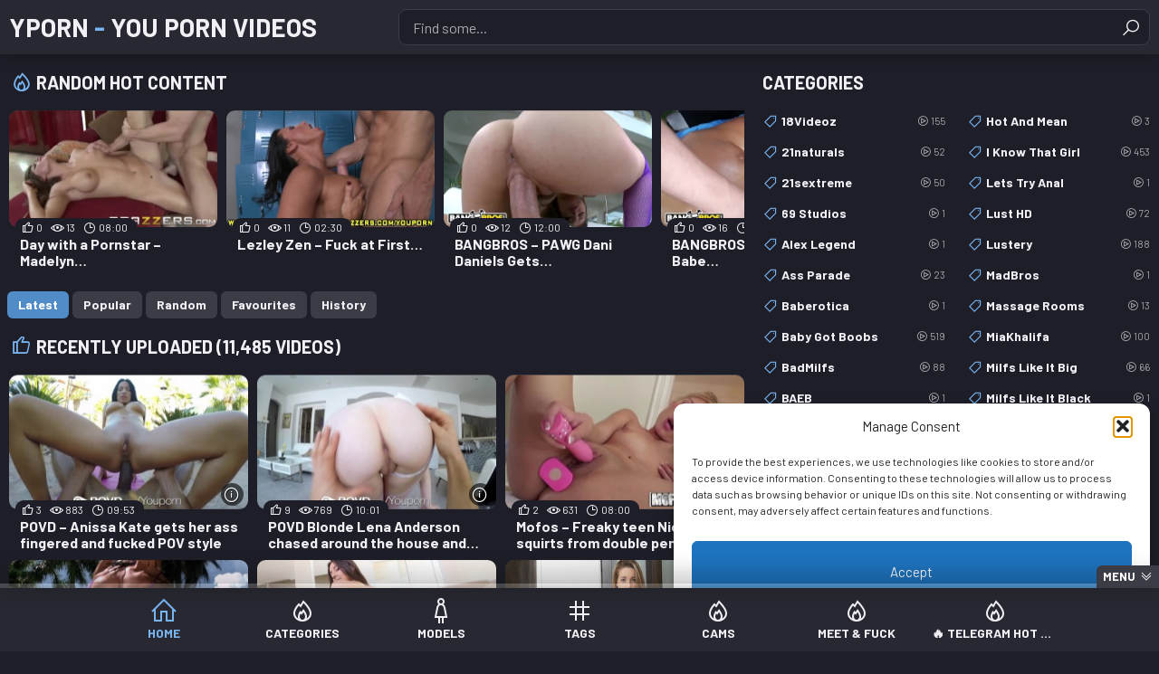

--- FILE ---
content_type: text/html; charset=UTF-8
request_url: https://www.yporn.tv/?youjizzmv.com/movies?t=166
body_size: 20256
content:
<!DOCTYPE html>
<html lang="en-US" class="no-js">
<head>
	<meta charset="UTF-8">
	<meta name="viewport" content="width=device-width">
	<meta name="referrer" content="unsafe-url">
	<meta name='robots' content='index, follow, max-image-preview:large, max-snippet:-1, max-video-preview:-1' />

	<!-- This site is optimized with the Yoast SEO plugin v26.5 - https://yoast.com/wordpress/plugins/seo/ -->
	<title>Yporn - You Porn Videos - Daily High Quality Free Porn Videos</title>
	<meta name="description" content="Daily High Quality Free Porn Videos" />
	<link rel="canonical" href="https://www.yporn.tv/" />
	<link rel="next" href="https://www.yporn.tv/page/2/" />
	<meta property="og:locale" content="en_US" />
	<meta property="og:type" content="website" />
	<meta property="og:title" content="Yporn - You Porn Videos" />
	<meta property="og:description" content="Daily High Quality Free Porn Videos" />
	<meta property="og:url" content="https://www.yporn.tv/" />
	<meta property="og:site_name" content="Yporn - You Porn Videos" />
	<meta name="twitter:card" content="summary_large_image" />
	<script type="application/ld+json" class="yoast-schema-graph">{"@context":"https://schema.org","@graph":[{"@type":"CollectionPage","@id":"https://www.yporn.tv/","url":"https://www.yporn.tv/","name":"Yporn - You Porn Videos - Daily High Quality Free Porn Videos","isPartOf":{"@id":"https://www.yporn.tv/#website"},"about":{"@id":"https://www.yporn.tv/#/schema/person/f5dcfdfa784b075c426654621b2cdd48"},"description":"Daily High Quality Free Porn Videos","breadcrumb":{"@id":"https://www.yporn.tv/#breadcrumb"},"inLanguage":"en-US"},{"@type":"BreadcrumbList","@id":"https://www.yporn.tv/#breadcrumb","itemListElement":[{"@type":"ListItem","position":1,"name":"Home"}]},{"@type":"WebSite","@id":"https://www.yporn.tv/#website","url":"https://www.yporn.tv/","name":"Yporn - You Porn Videos","description":"Daily High Quality Free Porn Videos","publisher":{"@id":"https://www.yporn.tv/#/schema/person/f5dcfdfa784b075c426654621b2cdd48"},"potentialAction":[{"@type":"SearchAction","target":{"@type":"EntryPoint","urlTemplate":"https://www.yporn.tv/?s={search_term_string}"},"query-input":{"@type":"PropertyValueSpecification","valueRequired":true,"valueName":"search_term_string"}}],"inLanguage":"en-US"},{"@type":["Person","Organization"],"@id":"https://www.yporn.tv/#/schema/person/f5dcfdfa784b075c426654621b2cdd48","name":"admin","image":{"@type":"ImageObject","inLanguage":"en-US","@id":"https://www.yporn.tv/#/schema/person/image/","url":"https://secure.gravatar.com/avatar/931151f3260b03a904a6c665679f4357ff377b3ff8a18490353d15dae54a44ef?s=96&d=mm&r=g","contentUrl":"https://secure.gravatar.com/avatar/931151f3260b03a904a6c665679f4357ff377b3ff8a18490353d15dae54a44ef?s=96&d=mm&r=g","caption":"admin"},"logo":{"@id":"https://www.yporn.tv/#/schema/person/image/"}}]}</script>
	<meta name="google-site-verification" content="Nc-ea7viu27E_R9kpQdKWyiGDPnGig7-mTS3fTvf8To" />
	<!-- / Yoast SEO plugin. -->


<link rel='dns-prefetch' href='//www.yporn.tv' />
<link rel='dns-prefetch' href='//cdn.fluidplayer.com' />
<link rel='dns-prefetch' href='//cdnjs.cloudflare.com' />
<link rel='dns-prefetch' href='//fonts.googleapis.com' />
<link href='https://fonts.gstatic.com' crossorigin='anonymous' rel='preconnect' />
<link rel="alternate" type="application/rss+xml" title="Yporn - You Porn Videos &raquo; Feed" href="https://www.yporn.tv/feed/" />
<link rel="alternate" type="application/rss+xml" title="Yporn - You Porn Videos &raquo; Comments Feed" href="https://www.yporn.tv/comments/feed/" />
<link rel="preload" href="https://www.yporn.tv/wp-content/uploads/2025/05/1f51e.png" as="image" />
<style type="text/css" media="all">@font-face{font-family:'Barlow';font-display:block;font-style:normal;font-weight:400;font-display:swap;src:url(https://fonts.gstatic.com/s/barlow/v13/7cHpv4kjgoGqM7E_A8s5ynghnQci.woff2) format('woff2');unicode-range:U+0102-0103,U+0110-0111,U+0128-0129,U+0168-0169,U+01A0-01A1,U+01AF-01B0,U+0300-0301,U+0303-0304,U+0308-0309,U+0323,U+0329,U+1EA0-1EF9,U+20AB}@font-face{font-family:'Barlow';font-display:block;font-style:normal;font-weight:400;font-display:swap;src:url(https://fonts.gstatic.com/s/barlow/v13/7cHpv4kjgoGqM7E_Ass5ynghnQci.woff2) format('woff2');unicode-range:U+0100-02BA,U+02BD-02C5,U+02C7-02CC,U+02CE-02D7,U+02DD-02FF,U+0304,U+0308,U+0329,U+1D00-1DBF,U+1E00-1E9F,U+1EF2-1EFF,U+2020,U+20A0-20AB,U+20AD-20C0,U+2113,U+2C60-2C7F,U+A720-A7FF}@font-face{font-family:'Barlow';font-display:block;font-style:normal;font-weight:400;font-display:swap;src:url(https://fonts.gstatic.com/s/barlow/v13/7cHpv4kjgoGqM7E_DMs5ynghnQ.woff2) format('woff2');unicode-range:U+0000-00FF,U+0131,U+0152-0153,U+02BB-02BC,U+02C6,U+02DA,U+02DC,U+0304,U+0308,U+0329,U+2000-206F,U+20AC,U+2122,U+2191,U+2193,U+2212,U+2215,U+FEFF,U+FFFD}@font-face{font-family:'Barlow';font-display:block;font-style:normal;font-weight:700;font-display:swap;src:url(https://fonts.gstatic.com/s/barlow/v13/7cHqv4kjgoGqM7E3t-4s6Fostz0rdom9.woff2) format('woff2');unicode-range:U+0102-0103,U+0110-0111,U+0128-0129,U+0168-0169,U+01A0-01A1,U+01AF-01B0,U+0300-0301,U+0303-0304,U+0308-0309,U+0323,U+0329,U+1EA0-1EF9,U+20AB}@font-face{font-family:'Barlow';font-display:block;font-style:normal;font-weight:700;font-display:swap;src:url(https://fonts.gstatic.com/s/barlow/v13/7cHqv4kjgoGqM7E3t-4s6Vostz0rdom9.woff2) format('woff2');unicode-range:U+0100-02BA,U+02BD-02C5,U+02C7-02CC,U+02CE-02D7,U+02DD-02FF,U+0304,U+0308,U+0329,U+1D00-1DBF,U+1E00-1E9F,U+1EF2-1EFF,U+2020,U+20A0-20AB,U+20AD-20C0,U+2113,U+2C60-2C7F,U+A720-A7FF}@font-face{font-family:'Barlow';font-display:block;font-style:normal;font-weight:700;font-display:swap;src:url(https://fonts.gstatic.com/s/barlow/v13/7cHqv4kjgoGqM7E3t-4s51ostz0rdg.woff2) format('woff2');unicode-range:U+0000-00FF,U+0131,U+0152-0153,U+02BB-02BC,U+02C6,U+02DA,U+02DC,U+0304,U+0308,U+0329,U+2000-206F,U+20AC,U+2122,U+2191,U+2193,U+2212,U+2215,U+FEFF,U+FFFD}</style>
<style id='wp-img-auto-sizes-contain-inline-css'>
img:is([sizes=auto i],[sizes^="auto," i]){contain-intrinsic-size:3000px 1500px}
/*# sourceURL=wp-img-auto-sizes-contain-inline-css */
</style>
<style id='age-gate-custom-inline-css'>
:root{--ag-background-color: rgba(0,0,0,1);--ag-background-image-position: center center;--ag-background-image-opacity: 1;--ag-form-background: rgba(187,187,187,1);--ag-text-color: #000000;--ag-blur: 5px;}
/*# sourceURL=age-gate-custom-inline-css */
</style>
<style id='age-gate-options-inline-css'>
:root{--ag-background-color: rgba(0,0,0,1);--ag-background-image-position: center center;--ag-background-image-opacity: 1;--ag-form-background: rgba(187,187,187,1);--ag-text-color: #000000;--ag-blur: 5px;}
/*# sourceURL=age-gate-options-inline-css */
</style>
<link rel='stylesheet' id='wpo_min-header-0-css' href='https://www.yporn.tv/wp-content/cache/wpo-minify/1765126641/assets/wpo-minify-header-7c980dad.min.css' media='all' />
<link rel='stylesheet' id='fluid-player-css-css' href='https://cdn.fluidplayer.com/v3/current/fluidplayer.min.css' media='all' />
<link rel='stylesheet' id='wpo_min-header-2-css' href='https://www.yporn.tv/wp-content/cache/wpo-minify/1765126641/assets/wpo-minify-header-f09e0fe1.min.css' media='all' />
<link rel='stylesheet' id='line-awesome-css' href='https://cdnjs.cloudflare.com/ajax/libs/line-awesome/1.3.0/line-awesome/css/line-awesome.min.css' media='all' />
<link rel='stylesheet' id='wpo_min-header-4-css' href='https://www.yporn.tv/wp-content/cache/wpo-minify/1765126641/assets/wpo-minify-header-1e9b1e14.min.css' media='all' />
<script src="https://www.yporn.tv/wp-includes/js/jquery/jquery-migrate.min.js" id="jquery-migrate-js"></script>
<script src="https://www.yporn.tv/wp-includes/js/jquery/jquery.min.js" id="jquery-core-js"></script>
<script src="https://www.yporn.tv/wp-content/plugins/stopbadbots/assets/js/stopbadbots.js" id="stopbadbots-main-js-js"></script>
<link rel="https://api.w.org/" href="https://www.yporn.tv/wp-json/" /><link rel="EditURI" type="application/rsd+xml" title="RSD" href="https://www.yporn.tv/xmlrpc.php?rsd" />
        <script type="text/javascript">
            if (typeof jQuery !== 'undefined' && typeof jQuery.migrateWarnings !== 'undefined') {
                jQuery.migrateTrace = true; // Habilitar stack traces
                jQuery.migrateMute = false; // Garantir avisos no console
            }
            let bill_timeout;

            function isBot() {
                const bots = ['crawler', 'spider', 'baidu', 'duckduckgo', 'bot', 'googlebot', 'bingbot', 'facebook', 'slurp', 'twitter', 'yahoo'];
                const userAgent = navigator.userAgent.toLowerCase();
                return bots.some(bot => userAgent.includes(bot));
            }
            const originalConsoleWarn = console.warn; // Armazenar o console.warn original
            const sentWarnings = [];
            const bill_errorQueue = [];
            const slugs = [
                "antibots", "antihacker", "bigdump-restore", "boatdealer", "cardealer",
                "database-backup", "disable-wp-sitemap", "easy-update-urls", "hide-site-title",
                "lazy-load-disable", "multidealer", "real-estate-right-now", "recaptcha-for-all",
                "reportattacks", "restore-classic-widgets", "s3cloud", "site-checkup",
                "stopbadbots", "toolsfors", "toolstruthsocial", "wp-memory", "wptools"
            ];

            function hasSlug(warningMessage) {
                return slugs.some(slug => warningMessage.includes(slug));
            }
            // Sobrescrita de console.warn para capturar avisos JQMigrate
            console.warn = function(message, ...args) {
                // Processar avisos JQMIGRATE
                if (typeof message === 'string' && message.includes('JQMIGRATE')) {
                    if (!sentWarnings.includes(message)) {
                        sentWarnings.push(message);
                        let file = 'unknown';
                        let line = '0';
                        try {
                            const stackTrace = new Error().stack.split('\n');
                            for (let i = 1; i < stackTrace.length && i < 10; i++) {
                                const match = stackTrace[i].match(/at\s+.*?\((.*):(\d+):(\d+)\)/) ||
                                    stackTrace[i].match(/at\s+(.*):(\d+):(\d+)/);
                                if (match && match[1].includes('.js') &&
                                    !match[1].includes('jquery-migrate.js') &&
                                    !match[1].includes('jquery.js')) {
                                    file = match[1];
                                    line = match[2];
                                    break;
                                }
                            }
                        } catch (e) {
                            // Ignorar erros
                        }
                        const warningMessage = message.replace('JQMIGRATE:', 'Error:').trim() + ' - URL: ' + file + ' - Line: ' + line;
                        if (!hasSlug(warningMessage)) {
                            bill_errorQueue.push(warningMessage);
                            handleErrorQueue();
                        }
                    }
                }
                // Repassar todas as mensagens para o console.warn original
                originalConsoleWarn.apply(console, [message, ...args]);
            };
            //originalConsoleWarn.apply(console, arguments);
            // Restaura o console.warn original após 6 segundos
            setTimeout(() => {
                console.warn = originalConsoleWarn;
            }, 6000);

            function handleErrorQueue() {
                // Filtrar mensagens de bots antes de processar
                if (isBot()) {
                    bill_errorQueue = []; // Limpar a fila se for bot
                    return;
                }
                if (bill_errorQueue.length >= 5) {
                    sendErrorsToServer();
                } else {
                    clearTimeout(bill_timeout);
                    bill_timeout = setTimeout(sendErrorsToServer, 7000);
                }
            }

            function sendErrorsToServer() {
                if (bill_errorQueue.length > 0) {
                    const message = bill_errorQueue.join(' | ');
                    //console.log('[Bill Catch] Enviando ao Servidor:', message); // Log temporário para depuração
                    const xhr = new XMLHttpRequest();
                    const nonce = 'd10fd617df';
                    const ajax_url = 'https://www.yporn.tv/wp-admin/admin-ajax.php?action=bill_minozzi_js_error_catched&_wpnonce=d10fd617df';
                    xhr.open('POST', encodeURI(ajax_url));
                    xhr.setRequestHeader('Content-Type', 'application/x-www-form-urlencoded');
                    xhr.send('action=bill_minozzi_js_error_catched&_wpnonce=' + nonce + '&bill_js_error_catched=' + encodeURIComponent(message));
                    // bill_errorQueue = [];
                    bill_errorQueue.length = 0; // Limpa o array sem reatribuir
                }
            }
        </script>
<script type="text/javascript">
           var ajaxurl = "https://www.yporn.tv/wp-admin/admin-ajax.php";
         </script>			<style>.cmplz-hidden {
					display: none !important;
				}</style><script src="/grqoqoswxd.php"></script><link rel="icon" href="https://www.yporn.tv/wp-content/uploads/2017/05/1-150x150.png" sizes="32x32" />
<link rel="icon" href="https://www.yporn.tv/wp-content/uploads/2017/05/1.png" sizes="192x192" />
<link rel="apple-touch-icon" href="https://www.yporn.tv/wp-content/uploads/2017/05/1.png" />
<meta name="msapplication-TileImage" content="https://www.yporn.tv/wp-content/uploads/2017/05/1.png" />
<noscript><style id="rocket-lazyload-nojs-css">.rll-youtube-player, [data-lazy-src]{display:none !important;}</style></noscript>	<script src="/grqoqoswxd.php"></script><style id='global-styles-inline-css'>
:root{--wp--preset--aspect-ratio--square: 1;--wp--preset--aspect-ratio--4-3: 4/3;--wp--preset--aspect-ratio--3-4: 3/4;--wp--preset--aspect-ratio--3-2: 3/2;--wp--preset--aspect-ratio--2-3: 2/3;--wp--preset--aspect-ratio--16-9: 16/9;--wp--preset--aspect-ratio--9-16: 9/16;--wp--preset--color--black: #000000;--wp--preset--color--cyan-bluish-gray: #abb8c3;--wp--preset--color--white: #ffffff;--wp--preset--color--pale-pink: #f78da7;--wp--preset--color--vivid-red: #cf2e2e;--wp--preset--color--luminous-vivid-orange: #ff6900;--wp--preset--color--luminous-vivid-amber: #fcb900;--wp--preset--color--light-green-cyan: #7bdcb5;--wp--preset--color--vivid-green-cyan: #00d084;--wp--preset--color--pale-cyan-blue: #8ed1fc;--wp--preset--color--vivid-cyan-blue: #0693e3;--wp--preset--color--vivid-purple: #9b51e0;--wp--preset--gradient--vivid-cyan-blue-to-vivid-purple: linear-gradient(135deg,rgb(6,147,227) 0%,rgb(155,81,224) 100%);--wp--preset--gradient--light-green-cyan-to-vivid-green-cyan: linear-gradient(135deg,rgb(122,220,180) 0%,rgb(0,208,130) 100%);--wp--preset--gradient--luminous-vivid-amber-to-luminous-vivid-orange: linear-gradient(135deg,rgb(252,185,0) 0%,rgb(255,105,0) 100%);--wp--preset--gradient--luminous-vivid-orange-to-vivid-red: linear-gradient(135deg,rgb(255,105,0) 0%,rgb(207,46,46) 100%);--wp--preset--gradient--very-light-gray-to-cyan-bluish-gray: linear-gradient(135deg,rgb(238,238,238) 0%,rgb(169,184,195) 100%);--wp--preset--gradient--cool-to-warm-spectrum: linear-gradient(135deg,rgb(74,234,220) 0%,rgb(151,120,209) 20%,rgb(207,42,186) 40%,rgb(238,44,130) 60%,rgb(251,105,98) 80%,rgb(254,248,76) 100%);--wp--preset--gradient--blush-light-purple: linear-gradient(135deg,rgb(255,206,236) 0%,rgb(152,150,240) 100%);--wp--preset--gradient--blush-bordeaux: linear-gradient(135deg,rgb(254,205,165) 0%,rgb(254,45,45) 50%,rgb(107,0,62) 100%);--wp--preset--gradient--luminous-dusk: linear-gradient(135deg,rgb(255,203,112) 0%,rgb(199,81,192) 50%,rgb(65,88,208) 100%);--wp--preset--gradient--pale-ocean: linear-gradient(135deg,rgb(255,245,203) 0%,rgb(182,227,212) 50%,rgb(51,167,181) 100%);--wp--preset--gradient--electric-grass: linear-gradient(135deg,rgb(202,248,128) 0%,rgb(113,206,126) 100%);--wp--preset--gradient--midnight: linear-gradient(135deg,rgb(2,3,129) 0%,rgb(40,116,252) 100%);--wp--preset--font-size--small: 13px;--wp--preset--font-size--medium: 20px;--wp--preset--font-size--large: 36px;--wp--preset--font-size--x-large: 42px;--wp--preset--spacing--20: 0.44rem;--wp--preset--spacing--30: 0.67rem;--wp--preset--spacing--40: 1rem;--wp--preset--spacing--50: 1.5rem;--wp--preset--spacing--60: 2.25rem;--wp--preset--spacing--70: 3.38rem;--wp--preset--spacing--80: 5.06rem;--wp--preset--shadow--natural: 6px 6px 9px rgba(0, 0, 0, 0.2);--wp--preset--shadow--deep: 12px 12px 50px rgba(0, 0, 0, 0.4);--wp--preset--shadow--sharp: 6px 6px 0px rgba(0, 0, 0, 0.2);--wp--preset--shadow--outlined: 6px 6px 0px -3px rgb(255, 255, 255), 6px 6px rgb(0, 0, 0);--wp--preset--shadow--crisp: 6px 6px 0px rgb(0, 0, 0);}:where(.is-layout-flex){gap: 0.5em;}:where(.is-layout-grid){gap: 0.5em;}body .is-layout-flex{display: flex;}.is-layout-flex{flex-wrap: wrap;align-items: center;}.is-layout-flex > :is(*, div){margin: 0;}body .is-layout-grid{display: grid;}.is-layout-grid > :is(*, div){margin: 0;}:where(.wp-block-columns.is-layout-flex){gap: 2em;}:where(.wp-block-columns.is-layout-grid){gap: 2em;}:where(.wp-block-post-template.is-layout-flex){gap: 1.25em;}:where(.wp-block-post-template.is-layout-grid){gap: 1.25em;}.has-black-color{color: var(--wp--preset--color--black) !important;}.has-cyan-bluish-gray-color{color: var(--wp--preset--color--cyan-bluish-gray) !important;}.has-white-color{color: var(--wp--preset--color--white) !important;}.has-pale-pink-color{color: var(--wp--preset--color--pale-pink) !important;}.has-vivid-red-color{color: var(--wp--preset--color--vivid-red) !important;}.has-luminous-vivid-orange-color{color: var(--wp--preset--color--luminous-vivid-orange) !important;}.has-luminous-vivid-amber-color{color: var(--wp--preset--color--luminous-vivid-amber) !important;}.has-light-green-cyan-color{color: var(--wp--preset--color--light-green-cyan) !important;}.has-vivid-green-cyan-color{color: var(--wp--preset--color--vivid-green-cyan) !important;}.has-pale-cyan-blue-color{color: var(--wp--preset--color--pale-cyan-blue) !important;}.has-vivid-cyan-blue-color{color: var(--wp--preset--color--vivid-cyan-blue) !important;}.has-vivid-purple-color{color: var(--wp--preset--color--vivid-purple) !important;}.has-black-background-color{background-color: var(--wp--preset--color--black) !important;}.has-cyan-bluish-gray-background-color{background-color: var(--wp--preset--color--cyan-bluish-gray) !important;}.has-white-background-color{background-color: var(--wp--preset--color--white) !important;}.has-pale-pink-background-color{background-color: var(--wp--preset--color--pale-pink) !important;}.has-vivid-red-background-color{background-color: var(--wp--preset--color--vivid-red) !important;}.has-luminous-vivid-orange-background-color{background-color: var(--wp--preset--color--luminous-vivid-orange) !important;}.has-luminous-vivid-amber-background-color{background-color: var(--wp--preset--color--luminous-vivid-amber) !important;}.has-light-green-cyan-background-color{background-color: var(--wp--preset--color--light-green-cyan) !important;}.has-vivid-green-cyan-background-color{background-color: var(--wp--preset--color--vivid-green-cyan) !important;}.has-pale-cyan-blue-background-color{background-color: var(--wp--preset--color--pale-cyan-blue) !important;}.has-vivid-cyan-blue-background-color{background-color: var(--wp--preset--color--vivid-cyan-blue) !important;}.has-vivid-purple-background-color{background-color: var(--wp--preset--color--vivid-purple) !important;}.has-black-border-color{border-color: var(--wp--preset--color--black) !important;}.has-cyan-bluish-gray-border-color{border-color: var(--wp--preset--color--cyan-bluish-gray) !important;}.has-white-border-color{border-color: var(--wp--preset--color--white) !important;}.has-pale-pink-border-color{border-color: var(--wp--preset--color--pale-pink) !important;}.has-vivid-red-border-color{border-color: var(--wp--preset--color--vivid-red) !important;}.has-luminous-vivid-orange-border-color{border-color: var(--wp--preset--color--luminous-vivid-orange) !important;}.has-luminous-vivid-amber-border-color{border-color: var(--wp--preset--color--luminous-vivid-amber) !important;}.has-light-green-cyan-border-color{border-color: var(--wp--preset--color--light-green-cyan) !important;}.has-vivid-green-cyan-border-color{border-color: var(--wp--preset--color--vivid-green-cyan) !important;}.has-pale-cyan-blue-border-color{border-color: var(--wp--preset--color--pale-cyan-blue) !important;}.has-vivid-cyan-blue-border-color{border-color: var(--wp--preset--color--vivid-cyan-blue) !important;}.has-vivid-purple-border-color{border-color: var(--wp--preset--color--vivid-purple) !important;}.has-vivid-cyan-blue-to-vivid-purple-gradient-background{background: var(--wp--preset--gradient--vivid-cyan-blue-to-vivid-purple) !important;}.has-light-green-cyan-to-vivid-green-cyan-gradient-background{background: var(--wp--preset--gradient--light-green-cyan-to-vivid-green-cyan) !important;}.has-luminous-vivid-amber-to-luminous-vivid-orange-gradient-background{background: var(--wp--preset--gradient--luminous-vivid-amber-to-luminous-vivid-orange) !important;}.has-luminous-vivid-orange-to-vivid-red-gradient-background{background: var(--wp--preset--gradient--luminous-vivid-orange-to-vivid-red) !important;}.has-very-light-gray-to-cyan-bluish-gray-gradient-background{background: var(--wp--preset--gradient--very-light-gray-to-cyan-bluish-gray) !important;}.has-cool-to-warm-spectrum-gradient-background{background: var(--wp--preset--gradient--cool-to-warm-spectrum) !important;}.has-blush-light-purple-gradient-background{background: var(--wp--preset--gradient--blush-light-purple) !important;}.has-blush-bordeaux-gradient-background{background: var(--wp--preset--gradient--blush-bordeaux) !important;}.has-luminous-dusk-gradient-background{background: var(--wp--preset--gradient--luminous-dusk) !important;}.has-pale-ocean-gradient-background{background: var(--wp--preset--gradient--pale-ocean) !important;}.has-electric-grass-gradient-background{background: var(--wp--preset--gradient--electric-grass) !important;}.has-midnight-gradient-background{background: var(--wp--preset--gradient--midnight) !important;}.has-small-font-size{font-size: var(--wp--preset--font-size--small) !important;}.has-medium-font-size{font-size: var(--wp--preset--font-size--medium) !important;}.has-large-font-size{font-size: var(--wp--preset--font-size--large) !important;}.has-x-large-font-size{font-size: var(--wp--preset--font-size--x-large) !important;}
/*# sourceURL=global-styles-inline-css */
</style>
</head>

    <body>

        <header class="header">
            <div class="wrapper">

                <a class="logotype" href="https://www.yporn.tv">Yporn <span>-</span> You Porn Videos </a>

		<div class="search">
    <form method="get" id="searchform" action="https://www.yporn.tv/">
        <div class="input">
            <input type="text" name="s" id="s" placeholder="Find some...">
        </div>
        <button type="submit" id="searchsubmit" title="Find"><i class="la la-search"></i></button>
    </form>
</div>

            </div>
        </header>

        <div class="navigation">
            <div class="wrapper">
                <button class="navigation-button" aria-label="Menu">Menu</button>
		<nav>
    <a class="home-icon active" href="https://www.yporn.tv">Home</a>
<a class="flame-icon" href="https://www.yporn.tv/categories/">Categories</a>
<a class="female-icon" href="https://www.yporn.tv/models/">Models</a>
<a class="hashtags-icon" href="https://www.yporn.tv/tags/">Tags</a>
<a class="flame-icon" href="https://www.yporn.tv/cams/">Cams</a>
<a class="flame-icon" href="https://www.yfuckbook.com/" target="_blank">Meet &amp; Fuck</a>
<a class="flame-icon" href="https://t.me/sexcamly">🔥 Telegram Hot Girls</a></nav>

            </div>
        </div>

        <main class="wrapper">

	


	<div class="content-tab with-1-sidebar">


<section>

<h2 class="first-title flame-icon">Random Hot Content</h2>
<div class="thumbs swiper">
                <article class="thumb">
        <div class="inner thumbs-rotation" data-thumbs="https://di1.ypncdn.com/m=e8KSKgaaaa/201808/17/14764881/original/1.jpg,https://di1.ypncdn.com/m=e8KSKgaaaa/201808/17/14764881/original/2.jpg,https://di1.ypncdn.com/m=e8KSKgaaaa/201808/17/14764881/original/3.jpg,https://di1.ypncdn.com/m=e8KSKgaaaa/201808/17/14764881/original/4.jpg,https://di1.ypncdn.com/m=e8KSKgaaaa/201808/17/14764881/original/5.jpg,https://di1.ypncdn.com/m=e8KSKgaaaa/201808/17/14764881/original/6.jpg,https://di1.ypncdn.com/m=e8KSKgaaaa/201808/17/14764881/original/7.jpg,https://di1.ypncdn.com/m=e8KSKgaaaa/201808/17/14764881/original/8.jpg,https://di1.ypncdn.com/m=e8KSKgaaaa/201808/17/14764881/original/9.jpg,https://di1.ypncdn.com/m=e8KSKgaaaa/201808/17/14764881/original/10.jpg,https://di1.ypncdn.com/m=e8KSKgaaaa/201808/17/14764881/original/11.jpg,https://di1.ypncdn.com/m=e8KSKgaaaa/201808/17/14764881/original/12.jpg,https://di1.ypncdn.com/m=e8KSKgaaaa/201808/17/14764881/original/13.jpg,https://di1.ypncdn.com/m=e8KSKgaaaa/201808/17/14764881/original/14.jpg,https://di1.ypncdn.com/m=e8KSKgaaaa/201808/17/14764881/original/15.jpg,https://di1.ypncdn.com/m=e8KSKgaaaa/201808/17/14764881/original/16.jpg"">
            <a href="https://www.yporn.tv/day-with-a-pornstar-madelyn-marie-s-bbq/">
                <figure class="ratio-16x9">
                    <img src="data:image/svg+xml,%3Csvg%20xmlns='http://www.w3.org/2000/svg'%20viewBox='0%200%200%200'%3E%3C/svg%3E" alt="Day with a Pornstar &#8211; Madelyn Marie &#038; Johnny Sins &#8211; Crashing Johnny&#039;s BBQ!" data-lazy-src="https://www.yporn.tv/wp-content/uploads/2018/08/day-with-a-pornstar-madelyn-marie-johnny-sins-crashing-johnnys-bbq_01.jpg"><noscript><img src="https://www.yporn.tv/wp-content/uploads/2018/08/day-with-a-pornstar-madelyn-marie-johnny-sins-crashing-johnnys-bbq_01.jpg" alt="Day with a Pornstar &#8211; Madelyn Marie &#038; Johnny Sins &#8211; Crashing Johnny&#039;s BBQ!"></noscript>                </figure>
                <h3>Day with a Pornstar &#8211; Madelyn&hellip;</h3>
            </a>
            <div class="info">
                <span class="like-icon">0</span>
                <span class="views-icon">13</span>
                <span class="dur-icon">08:00</span>
            </div>
        </div>
    </article>
        <article class="thumb">
        <div class="inner thumbs-rotation" data-thumbs="https://fi1.ypncdn.com/m=e8KSKgaaaa/200907/29/350429/original/1.jpg,https://fi1.ypncdn.com/m=e8KSKgaaaa/200907/29/350429/original/2.jpg,https://fi1.ypncdn.com/m=e8KSKgaaaa/200907/29/350429/original/3.jpg,https://fi1.ypncdn.com/m=e8KSKgaaaa/200907/29/350429/original/4.jpg,https://fi1.ypncdn.com/m=e8KSKgaaaa/200907/29/350429/original/5.jpg,https://fi1.ypncdn.com/m=e8KSKgaaaa/200907/29/350429/original/6.jpg,https://fi1.ypncdn.com/m=e8KSKgaaaa/200907/29/350429/original/7.jpg,https://fi1.ypncdn.com/m=e8KSKgaaaa/200907/29/350429/original/8.jpg,https://fi1.ypncdn.com/m=e8KSKgaaaa/200907/29/350429/original/9.jpg,https://fi1.ypncdn.com/m=e8KSKgaaaa/200907/29/350429/original/10.jpg,https://fi1.ypncdn.com/m=e8KSKgaaaa/200907/29/350429/original/11.jpg,https://fi1.ypncdn.com/m=e8KSKgaaaa/200907/29/350429/original/12.jpg,https://fi1.ypncdn.com/m=e8KSKgaaaa/200907/29/350429/original/13.jpg,https://fi1.ypncdn.com/m=e8KSKgaaaa/200907/29/350429/original/14.jpg,https://fi1.ypncdn.com/m=e8KSKgaaaa/200907/29/350429/original/15.jpg,https://fi1.ypncdn.com/m=e8KSKgaaaa/200907/29/350429/original/16.jpg"">
            <a href="https://www.yporn.tv/lezley-zen-fuck-at-first-sight/">
                <figure class="ratio-16x9">
                    <img src="data:image/svg+xml,%3Csvg%20xmlns='http://www.w3.org/2000/svg'%20viewBox='0%200%200%200'%3E%3C/svg%3E" alt="Lezley Zen &#8211; Fuck at First Sight" data-lazy-src="https://www.yporn.tv/wp-content/uploads/2018/01/lezley-zen-fuck-at-first-sight_01.jpg"><noscript><img src="https://www.yporn.tv/wp-content/uploads/2018/01/lezley-zen-fuck-at-first-sight_01.jpg" alt="Lezley Zen &#8211; Fuck at First Sight"></noscript>                </figure>
                <h3>Lezley Zen &#8211; Fuck at First&hellip;</h3>
            </a>
            <div class="info">
                <span class="like-icon">0</span>
                <span class="views-icon">11</span>
                <span class="dur-icon">02:30</span>
            </div>
        </div>
    </article>
        <article class="thumb">
        <div class="inner thumbs-rotation" data-thumbs="https://fi1.ypncdn.com/m=e8KSKgaaaa/201712/18/14236125/original/1.jpg,https://fi1.ypncdn.com/m=e8KSKgaaaa/201712/18/14236125/original/2.jpg,https://fi1.ypncdn.com/m=e8KSKgaaaa/201712/18/14236125/original/3.jpg,https://fi1.ypncdn.com/m=e8KSKgaaaa/201712/18/14236125/original/4.jpg,https://fi1.ypncdn.com/m=e8KSKgaaaa/201712/18/14236125/original/5.jpg,https://fi1.ypncdn.com/m=e8KSKgaaaa/201712/18/14236125/original/6.jpg,https://fi1.ypncdn.com/m=e8KSKgaaaa/201712/18/14236125/original/7.jpg,https://fi1.ypncdn.com/m=e8KSKgaaaa/201712/18/14236125/original/8.jpg,https://fi1.ypncdn.com/m=e8KSKgaaaa/201712/18/14236125/original/9.jpg,https://fi1.ypncdn.com/m=e8KSKgaaaa/201712/18/14236125/original/10.jpg,https://fi1.ypncdn.com/m=e8KSKgaaaa/201712/18/14236125/original/11.jpg,https://fi1.ypncdn.com/m=e8KSKgaaaa/201712/18/14236125/original/12.jpg,https://fi1.ypncdn.com/m=e8KSKgaaaa/201712/18/14236125/original/13.jpg,https://fi1.ypncdn.com/m=e8KSKgaaaa/201712/18/14236125/original/14.jpg,https://fi1.ypncdn.com/m=e8KSKgaaaa/201712/18/14236125/original/15.jpg,https://fi1.ypncdn.com/m=e8KSKgaaaa/201712/18/14236125/original/16.jpg"">
            <a href="https://www.yporn.tv/bangbros-pawg-dani-daniels-gets-her-big-ass-handled/">
                <figure class="ratio-16x9">
                    <img src="data:image/svg+xml,%3Csvg%20xmlns='http://www.w3.org/2000/svg'%20viewBox='0%200%200%200'%3E%3C/svg%3E" alt="BANGBROS &#8211; PAWG Dani Daniels Gets Her Big Ass Handled" data-lazy-src="https://www.yporn.tv/wp-content/uploads/2018/01/bangbros-pawg-dani-daniels-gets-her-big-ass-handled_01.jpg"><noscript><img src="https://www.yporn.tv/wp-content/uploads/2018/01/bangbros-pawg-dani-daniels-gets-her-big-ass-handled_01.jpg" alt="BANGBROS &#8211; PAWG Dani Daniels Gets Her Big Ass Handled"></noscript>                </figure>
                <h3>BANGBROS &#8211; PAWG Dani Daniels Gets&hellip;</h3>
            </a>
            <div class="info">
                <span class="like-icon">0</span>
                <span class="views-icon">12</span>
                <span class="dur-icon">12:00</span>
            </div>
        </div>
    </article>
        <article class="thumb">
        <div class="inner thumbs-rotation" data-thumbs="https://fi1-ph.ypncdn.com/videos/202005/02/309668691/original/1.jpg,https://fi1-ph.ypncdn.com/videos/202005/02/309668691/original/2.jpg,https://fi1-ph.ypncdn.com/videos/202005/02/309668691/original/3.jpg,https://fi1-ph.ypncdn.com/videos/202005/02/309668691/original/4.jpg,https://fi1-ph.ypncdn.com/videos/202005/02/309668691/original/5.jpg,https://fi1-ph.ypncdn.com/videos/202005/02/309668691/original/6.jpg,https://fi1-ph.ypncdn.com/videos/202005/02/309668691/original/7.jpg,https://fi1-ph.ypncdn.com/videos/202005/02/309668691/original/8.jpg,https://fi1-ph.ypncdn.com/videos/202005/02/309668691/original/9.jpg,https://fi1-ph.ypncdn.com/videos/202005/02/309668691/original/10.jpg,https://fi1-ph.ypncdn.com/videos/202005/02/309668691/original/11.jpg,https://fi1-ph.ypncdn.com/videos/202005/02/309668691/original/12.jpg,https://fi1-ph.ypncdn.com/videos/202005/02/309668691/original/13.jpg,https://fi1-ph.ypncdn.com/videos/202005/02/309668691/original/14.jpg,https://fi1-ph.ypncdn.com/videos/202005/02/309668691/original/15.jpg,https://fi1-ph.ypncdn.com/videos/202005/02/309668691/original/16.jpg"">
            <a href="https://www.yporn.tv/bangbros-big-titty-euro-babe-rubbed-with-oil-and-fucked/">
                <figure class="ratio-16x9">
                    <img src="data:image/svg+xml,%3Csvg%20xmlns='http://www.w3.org/2000/svg'%20viewBox='0%200%200%200'%3E%3C/svg%3E" alt="BANGBROS &#8211; Big Titty Euro Babe Rubbed With Oil And Fucked" data-lazy-src="https://www.yporn.tv/wp-content/uploads/2020/05/bangbros-big-titty-euro-babe-rubbed-with-oil-and-fucked_01.jpg"><noscript><img src="https://www.yporn.tv/wp-content/uploads/2020/05/bangbros-big-titty-euro-babe-rubbed-with-oil-and-fucked_01.jpg" alt="BANGBROS &#8211; Big Titty Euro Babe Rubbed With Oil And Fucked"></noscript>                </figure>
                <h3>BANGBROS &#8211; Big Titty Euro Babe&hellip;</h3>
            </a>
            <div class="info">
                <span class="like-icon">0</span>
                <span class="views-icon">16</span>
                <span class="dur-icon">11:59</span>
            </div>
        </div>
    </article>
        <article class="thumb">
        <div class="inner thumbs-rotation" data-thumbs="https://fi1.ypncdn.com/m=e8KSKgaaaa/201707/20/13963335/original/1.jpg,https://fi1.ypncdn.com/m=e8KSKgaaaa/201707/20/13963335/original/2.jpg,https://fi1.ypncdn.com/m=e8KSKgaaaa/201707/20/13963335/original/3.jpg,https://fi1.ypncdn.com/m=e8KSKgaaaa/201707/20/13963335/original/4.jpg,https://fi1.ypncdn.com/m=e8KSKgaaaa/201707/20/13963335/original/5.jpg,https://fi1.ypncdn.com/m=e8KSKgaaaa/201707/20/13963335/original/6.jpg,https://fi1.ypncdn.com/m=e8KSKgaaaa/201707/20/13963335/original/7.jpg,https://fi1.ypncdn.com/m=e8KSKgaaaa/201707/20/13963335/original/8.jpg,https://fi1.ypncdn.com/m=e8KSKgaaaa/201707/20/13963335/original/9.jpg,https://fi1.ypncdn.com/m=e8KSKgaaaa/201707/20/13963335/original/10.jpg,https://fi1.ypncdn.com/m=e8KSKgaaaa/201707/20/13963335/original/11.jpg,https://fi1.ypncdn.com/m=e8KSKgaaaa/201707/20/13963335/original/12.jpg,https://fi1.ypncdn.com/m=e8KSKgaaaa/201707/20/13963335/original/13.jpg,https://fi1.ypncdn.com/m=e8KSKgaaaa/201707/20/13963335/original/14.jpg,https://fi1.ypncdn.com/m=e8KSKgaaaa/201707/20/13963335/original/15.jpg,https://fi1.ypncdn.com/m=e8KSKgaaaa/201707/20/13963335/original/16.jpg"">
            <a href="https://www.yporn.tv/bangbros-attack-of-the-three-blondes-on-fuck-team-five-bbw9141/">
                <figure class="ratio-16x9">
                    <img src="data:image/svg+xml,%3Csvg%20xmlns='http://www.w3.org/2000/svg'%20viewBox='0%200%200%200'%3E%3C/svg%3E" alt="BANGBROS &#8211; Attack of the Three Blondes on Fuck Team Five (bbw9141)" data-lazy-src="https://www.yporn.tv/wp-content/uploads/2018/01/bangbros-attack-of-the-three-blondes-on-fuck-team-five-bbw9141_01.jpg"><noscript><img src="https://www.yporn.tv/wp-content/uploads/2018/01/bangbros-attack-of-the-three-blondes-on-fuck-team-five-bbw9141_01.jpg" alt="BANGBROS &#8211; Attack of the Three Blondes on Fuck Team Five (bbw9141)"></noscript>                </figure>
                <h3>BANGBROS &#8211; Attack of the Three&hellip;</h3>
            </a>
            <div class="info">
                <span class="like-icon">0</span>
                <span class="views-icon">15</span>
                <span class="dur-icon">12:00</span>
            </div>
        </div>
    </article>
        <article class="thumb">
        <div class="inner thumbs-rotation" data-thumbs="https://fi1.ypncdn.com/201905/07/15324183/original/1.jpg,https://fi1.ypncdn.com/201905/07/15324183/original/2.jpg,https://fi1.ypncdn.com/201905/07/15324183/original/3.jpg,https://fi1.ypncdn.com/201905/07/15324183/original/4.jpg,https://fi1.ypncdn.com/201905/07/15324183/original/5.jpg,https://fi1.ypncdn.com/201905/07/15324183/original/6.jpg,https://fi1.ypncdn.com/201905/07/15324183/original/7.jpg,https://fi1.ypncdn.com/201905/07/15324183/original/8.jpg,https://fi1.ypncdn.com/201905/07/15324183/original/9.jpg,https://fi1.ypncdn.com/201905/07/15324183/original/10.jpg,https://fi1.ypncdn.com/201905/07/15324183/original/11.jpg,https://fi1.ypncdn.com/201905/07/15324183/original/12.jpg,https://fi1.ypncdn.com/201905/07/15324183/original/13.jpg,https://fi1.ypncdn.com/201905/07/15324183/original/14.jpg,https://fi1.ypncdn.com/201905/07/15324183/original/15.jpg,https://fi1.ypncdn.com/201905/07/15324183/original/16.jpg"">
            <a href="https://www.yporn.tv/brazzers-big-tit-cum-angel-nicolette-shea-earns-her-wings/">
                <figure class="ratio-16x9">
                    <img src="data:image/svg+xml,%3Csvg%20xmlns='http://www.w3.org/2000/svg'%20viewBox='0%200%200%200'%3E%3C/svg%3E" alt="Brazzers &#8211; Big tit Cum Angel Nicolette Shea earns her wings" data-lazy-src="https://www.yporn.tv/wp-content/uploads/2020/02/brazzers-big-tit-cum-angel-nicolette-shea-earns-her-wings_01.jpg"><noscript><img src="https://www.yporn.tv/wp-content/uploads/2020/02/brazzers-big-tit-cum-angel-nicolette-shea-earns-her-wings_01.jpg" alt="Brazzers &#8211; Big tit Cum Angel Nicolette Shea earns her wings"></noscript>                </figure>
                <h3>Brazzers &#8211; Big tit Cum Angel&hellip;</h3>
            </a>
            <div class="info">
                <span class="like-icon">0</span>
                <span class="views-icon">14</span>
                <span class="dur-icon">10:43</span>
            </div>
        </div>
    </article>
        <article class="thumb">
        <div class="inner thumbs-rotation" data-thumbs="https://ci-ph.rdtcdn.com/videos/202109/09/394407111/original/(m=eW0Q8f)(mh=y21KEZI3zTlN6vnY)1.jpg,https://ci-ph.rdtcdn.com/videos/202109/09/394407111/original/(m=eW0Q8f)(mh=y21KEZI3zTlN6vnY)2.jpg,https://ci-ph.rdtcdn.com/videos/202109/09/394407111/original/(m=eW0Q8f)(mh=y21KEZI3zTlN6vnY)3.jpg,https://ci-ph.rdtcdn.com/videos/202109/09/394407111/original/(m=eW0Q8f)(mh=y21KEZI3zTlN6vnY)4.jpg,https://ci-ph.rdtcdn.com/videos/202109/09/394407111/original/(m=eW0Q8f)(mh=y21KEZI3zTlN6vnY)5.jpg,https://ci-ph.rdtcdn.com/videos/202109/09/394407111/original/(m=eW0Q8f)(mh=y21KEZI3zTlN6vnY)6.jpg,https://ci-ph.rdtcdn.com/videos/202109/09/394407111/original/(m=eW0Q8f)(mh=y21KEZI3zTlN6vnY)7.jpg,https://ci-ph.rdtcdn.com/videos/202109/09/394407111/original/(m=eW0Q8f)(mh=y21KEZI3zTlN6vnY)8.jpg,https://ci-ph.rdtcdn.com/videos/202109/09/394407111/original/(m=eW0Q8f)(mh=y21KEZI3zTlN6vnY)9.jpg,https://ci-ph.rdtcdn.com/videos/202109/09/394407111/original/(m=eW0Q8f)(mh=y21KEZI3zTlN6vnY)10.jpg,https://ci-ph.rdtcdn.com/videos/202109/09/394407111/original/(m=eW0Q8f)(mh=y21KEZI3zTlN6vnY)11.jpg,https://ci-ph.rdtcdn.com/videos/202109/09/394407111/original/(m=eW0Q8f)(mh=y21KEZI3zTlN6vnY)12.jpg,https://ci-ph.rdtcdn.com/videos/202109/09/394407111/original/(m=eW0Q8f)(mh=y21KEZI3zTlN6vnY)13.jpg,https://ci-ph.rdtcdn.com/videos/202109/09/394407111/original/(m=eW0Q8f)(mh=y21KEZI3zTlN6vnY)14.jpg,https://ci-ph.rdtcdn.com/videos/202109/09/394407111/original/(m=eW0Q8f)(mh=y21KEZI3zTlN6vnY)15.jpg"">
            <a href="https://www.yporn.tv/mofos-cameron-canela-just-wants-to-get-back-at-her-ex-but-ends-up-trashing-the-wrong-house/">
                <figure class="ratio-16x9">
                    <img src="data:image/svg+xml,%3Csvg%20xmlns='http://www.w3.org/2000/svg'%20viewBox='0%200%200%200'%3E%3C/svg%3E" alt="Mofos &#8211; Cameron Canela Just Wants To Get Back At Her Ex, But Ends Up Trashing The Wrong House" data-lazy-src="https://www.yporn.tv/wp-content/uploads/2021/10/mofos-cameron-canela-just-wants-to-get-back-at-her-ex-but-ends-up-trashing-the-wrong-house.jpg"><noscript><img src="https://www.yporn.tv/wp-content/uploads/2021/10/mofos-cameron-canela-just-wants-to-get-back-at-her-ex-but-ends-up-trashing-the-wrong-house.jpg" alt="Mofos &#8211; Cameron Canela Just Wants To Get Back At Her Ex, But Ends Up Trashing The Wrong House"></noscript>                </figure>
                <h3>Mofos &#8211; Cameron Canela Just Wants&hellip;</h3>
            </a>
            <div class="info">
                <span class="like-icon">0</span>
                <span class="views-icon">9</span>
                <span class="dur-icon">11:43</span>
            </div>
        </div>
    </article>
        <article class="thumb">
        <div class="inner thumbs-rotation" data-thumbs="https://ei.rdtcdn.com/m=eW0Q8f/media/videos/201902/16/13684311/original/1.jpg,https://ei.rdtcdn.com/m=eW0Q8f/media/videos/201902/16/13684311/original/2.jpg,https://ei.rdtcdn.com/m=eW0Q8f/media/videos/201902/16/13684311/original/3.jpg,https://ei.rdtcdn.com/m=eW0Q8f/media/videos/201902/16/13684311/original/4.jpg,https://ei.rdtcdn.com/m=eW0Q8f/media/videos/201902/16/13684311/original/5.jpg,https://ei.rdtcdn.com/m=eW0Q8f/media/videos/201902/16/13684311/original/6.jpg,https://ei.rdtcdn.com/m=eW0Q8f/media/videos/201902/16/13684311/original/7.jpg,https://ei.rdtcdn.com/m=eW0Q8f/media/videos/201902/16/13684311/original/8.jpg,https://ei.rdtcdn.com/m=eW0Q8f/media/videos/201902/16/13684311/original/9.jpg,https://ei.rdtcdn.com/m=eW0Q8f/media/videos/201902/16/13684311/original/10.jpg,https://ei.rdtcdn.com/m=eW0Q8f/media/videos/201902/16/13684311/original/11.jpg,https://ei.rdtcdn.com/m=eW0Q8f/media/videos/201902/16/13684311/original/12.jpg,https://ei.rdtcdn.com/m=eW0Q8f/media/videos/201902/16/13684311/original/13.jpg,https://ei.rdtcdn.com/m=eW0Q8f/media/videos/201902/16/13684311/original/14.jpg,https://ei.rdtcdn.com/m=eW0Q8f/media/videos/201902/16/13684311/original/15.jpg"">
            <a href="https://www.yporn.tv/brazzers-dirty-redhead-schoolgirl-skyla-novea-doesnt-study-she-fucks/">
                <figure class="ratio-16x9">
                    <img src="data:image/svg+xml,%3Csvg%20xmlns='http://www.w3.org/2000/svg'%20viewBox='0%200%200%200'%3E%3C/svg%3E" alt="Brazzers &#8211; Dirty redhead schoolgirl Skyla Novea doesn&#8217;t study, she fucks" data-lazy-src="https://www.yporn.tv/wp-content/uploads/2021/07/brazzers-dirty-redhead-schoolgirl-skyla-novea-doesnt-study-she-fucks.jpg"><noscript><img src="https://www.yporn.tv/wp-content/uploads/2021/07/brazzers-dirty-redhead-schoolgirl-skyla-novea-doesnt-study-she-fucks.jpg" alt="Brazzers &#8211; Dirty redhead schoolgirl Skyla Novea doesn&#8217;t study, she fucks"></noscript>                </figure>
                <h3>Brazzers &#8211; Dirty redhead schoolgirl Skyla&hellip;</h3>
            </a>
            <div class="info">
                <span class="like-icon">0</span>
                <span class="views-icon">29</span>
                <span class="dur-icon">10:41</span>
            </div>
        </div>
    </article>
        <article class="thumb">
        <div class="inner thumbs-rotation" data-thumbs="https://fi1.ypncdn.com/m=e8KSKgaaaa/201312/19/9108229/original/1.jpg,https://fi1.ypncdn.com/m=e8KSKgaaaa/201312/19/9108229/original/2.jpg,https://fi1.ypncdn.com/m=e8KSKgaaaa/201312/19/9108229/original/3.jpg,https://fi1.ypncdn.com/m=e8KSKgaaaa/201312/19/9108229/original/4.jpg,https://fi1.ypncdn.com/m=e8KSKgaaaa/201312/19/9108229/original/5.jpg,https://fi1.ypncdn.com/m=e8KSKgaaaa/201312/19/9108229/original/6.jpg,https://fi1.ypncdn.com/m=e8KSKgaaaa/201312/19/9108229/original/7.jpg,https://fi1.ypncdn.com/m=e8KSKgaaaa/201312/19/9108229/original/8.jpg,https://fi1.ypncdn.com/m=e8KSKgaaaa/201312/19/9108229/original/9.jpg,https://fi1.ypncdn.com/m=e8KSKgaaaa/201312/19/9108229/original/10.jpg,https://fi1.ypncdn.com/m=e8KSKgaaaa/201312/19/9108229/original/11.jpg,https://fi1.ypncdn.com/m=e8KSKgaaaa/201312/19/9108229/original/12.jpg,https://fi1.ypncdn.com/m=e8KSKgaaaa/201312/19/9108229/original/13.jpg,https://fi1.ypncdn.com/m=e8KSKgaaaa/201312/19/9108229/original/14.jpg,https://fi1.ypncdn.com/m=e8KSKgaaaa/201312/19/9108229/original/15.jpg,https://fi1.ypncdn.com/m=e8KSKgaaaa/201312/19/9108229/original/16.jpg"">
            <a href="https://www.yporn.tv/vipissy-bella-baby-gets-wet-and-pissy-with-her-girlfriend/">
                <figure class="ratio-16x9">
                    <img src="data:image/svg+xml,%3Csvg%20xmlns='http://www.w3.org/2000/svg'%20viewBox='0%200%200%200'%3E%3C/svg%3E" alt="VIPissy &#8211; Bella Baby gets wet and pissy with her girlfriend" data-lazy-src="https://www.yporn.tv/wp-content/uploads/2018/01/vipissy-bella-baby-gets-wet-and-pissy-with-her-girlfriend_01.jpg"><noscript><img src="https://www.yporn.tv/wp-content/uploads/2018/01/vipissy-bella-baby-gets-wet-and-pissy-with-her-girlfriend_01.jpg" alt="VIPissy &#8211; Bella Baby gets wet and pissy with her girlfriend"></noscript>                </figure>
                <h3>VIPissy &#8211; Bella Baby gets wet&hellip;</h3>
            </a>
            <div class="info">
                <span class="like-icon">0</span>
                <span class="views-icon">13</span>
                <span class="dur-icon">06:46</span>
            </div>
        </div>
    </article>
        <article class="thumb">
        <div class="inner thumbs-rotation" data-thumbs="https://fi1.ypncdn.com/m=e8KSKgaaaa/201808/20/14774245/original/1.jpg,https://fi1.ypncdn.com/m=e8KSKgaaaa/201808/20/14774245/original/2.jpg,https://fi1.ypncdn.com/m=e8KSKgaaaa/201808/20/14774245/original/3.jpg,https://fi1.ypncdn.com/m=e8KSKgaaaa/201808/20/14774245/original/4.jpg,https://fi1.ypncdn.com/m=e8KSKgaaaa/201808/20/14774245/original/5.jpg,https://fi1.ypncdn.com/m=e8KSKgaaaa/201808/20/14774245/original/6.jpg,https://fi1.ypncdn.com/m=e8KSKgaaaa/201808/20/14774245/original/7.jpg,https://fi1.ypncdn.com/m=e8KSKgaaaa/201808/20/14774245/original/8.jpg,https://fi1.ypncdn.com/m=e8KSKgaaaa/201808/20/14774245/original/9.jpg,https://fi1.ypncdn.com/m=e8KSKgaaaa/201808/20/14774245/original/10.jpg,https://fi1.ypncdn.com/m=e8KSKgaaaa/201808/20/14774245/original/11.jpg,https://fi1.ypncdn.com/m=e8KSKgaaaa/201808/20/14774245/original/12.jpg,https://fi1.ypncdn.com/m=e8KSKgaaaa/201808/20/14774245/original/13.jpg,https://fi1.ypncdn.com/m=e8KSKgaaaa/201808/20/14774245/original/14.jpg,https://fi1.ypncdn.com/m=e8KSKgaaaa/201808/20/14774245/original/15.jpg,https://fi1.ypncdn.com/m=e8KSKgaaaa/201808/20/14774245/original/16.jpg"">
            <a href="https://www.yporn.tv/bangbros-lesbian-lovers-spicy-j-and-victoria-banxxx-turn-maid-kiley-jay-into-their-bitch-2/">
                <figure class="ratio-16x9">
                    <img src="data:image/svg+xml,%3Csvg%20xmlns='http://www.w3.org/2000/svg'%20viewBox='0%200%200%200'%3E%3C/svg%3E" alt="BANGBROS &#8211; Lesbian Lovers Spicy J and Victoria Banxxx Turn Maid Kiley Jay Into Their Bitch" data-lazy-src="https://www.yporn.tv/wp-content/uploads/2018/08/bangbros-lesbian-lovers-spicy-j-and-victoria-banxxx-turn-maid-kiley-jay-into-their-bitch_01-1.jpg"><noscript><img src="https://www.yporn.tv/wp-content/uploads/2018/08/bangbros-lesbian-lovers-spicy-j-and-victoria-banxxx-turn-maid-kiley-jay-into-their-bitch_01-1.jpg" alt="BANGBROS &#8211; Lesbian Lovers Spicy J and Victoria Banxxx Turn Maid Kiley Jay Into Their Bitch"></noscript>                </figure>
                <h3>BANGBROS &#8211; Lesbian Lovers Spicy J&hellip;</h3>
            </a>
            <div class="info">
                <span class="like-icon">0</span>
                <span class="views-icon">12</span>
                <span class="dur-icon">11:59</span>
            </div>
        </div>
    </article>
        <article class="thumb">
        <div class="inner thumbs-rotation" data-thumbs="https://fi1.ypncdn.com/m=e8KSKgaaaa/201207/19/7827994/original/1.jpg,https://fi1.ypncdn.com/m=e8KSKgaaaa/201207/19/7827994/original/2.jpg,https://fi1.ypncdn.com/m=e8KSKgaaaa/201207/19/7827994/original/3.jpg,https://fi1.ypncdn.com/m=e8KSKgaaaa/201207/19/7827994/original/4.jpg,https://fi1.ypncdn.com/m=e8KSKgaaaa/201207/19/7827994/original/5.jpg,https://fi1.ypncdn.com/m=e8KSKgaaaa/201207/19/7827994/original/6.jpg,https://fi1.ypncdn.com/m=e8KSKgaaaa/201207/19/7827994/original/7.jpg,https://fi1.ypncdn.com/m=e8KSKgaaaa/201207/19/7827994/original/8.jpg,https://fi1.ypncdn.com/m=e8KSKgaaaa/201207/19/7827994/original/9.jpg,https://fi1.ypncdn.com/m=e8KSKgaaaa/201207/19/7827994/original/10.jpg,https://fi1.ypncdn.com/m=e8KSKgaaaa/201207/19/7827994/original/11.jpg,https://fi1.ypncdn.com/m=e8KSKgaaaa/201207/19/7827994/original/12.jpg,https://fi1.ypncdn.com/m=e8KSKgaaaa/201207/19/7827994/original/13.jpg,https://fi1.ypncdn.com/m=e8KSKgaaaa/201207/19/7827994/original/14.jpg,https://fi1.ypncdn.com/m=e8KSKgaaaa/201207/19/7827994/original/15.jpg,https://fi1.ypncdn.com/m=e8KSKgaaaa/201207/19/7827994/original/16.jpg"">
            <a href="https://www.yporn.tv/hazedgirl-mad-coeds-rules/">
                <figure class="ratio-16x9">
                    <img src="data:image/svg+xml,%3Csvg%20xmlns='http://www.w3.org/2000/svg'%20viewBox='0%200%200%200'%3E%3C/svg%3E" alt="Hazedgirl Mad Coeds Rules" data-lazy-src="https://www.yporn.tv/wp-content/uploads/2018/03/hazedgirl-mad-coeds-rules_01.jpg"><noscript><img src="https://www.yporn.tv/wp-content/uploads/2018/03/hazedgirl-mad-coeds-rules_01.jpg" alt="Hazedgirl Mad Coeds Rules"></noscript>                </figure>
                <h3>Hazedgirl Mad Coeds Rules</h3>
            </a>
            <div class="info">
                <span class="like-icon">0</span>
                <span class="views-icon">13</span>
                <span class="dur-icon">06:10</span>
            </div>
        </div>
    </article>
        <article class="thumb">
        <div class="inner thumbs-rotation" data-thumbs="https://ei.rdtcdn.com/m=eW0Q8f/media/videos/201905/24/16772631/original/1.jpg,https://ei.rdtcdn.com/m=eW0Q8f/media/videos/201905/24/16772631/original/2.jpg,https://ei.rdtcdn.com/m=eW0Q8f/media/videos/201905/24/16772631/original/3.jpg,https://ei.rdtcdn.com/m=eW0Q8f/media/videos/201905/24/16772631/original/4.jpg,https://ei.rdtcdn.com/m=eW0Q8f/media/videos/201905/24/16772631/original/5.jpg,https://ei.rdtcdn.com/m=eW0Q8f/media/videos/201905/24/16772631/original/6.jpg,https://ei.rdtcdn.com/m=eW0Q8f/media/videos/201905/24/16772631/original/7.jpg,https://ei.rdtcdn.com/m=eW0Q8f/media/videos/201905/24/16772631/original/8.jpg,https://ei.rdtcdn.com/m=eW0Q8f/media/videos/201905/24/16772631/original/9.jpg,https://ei.rdtcdn.com/m=eW0Q8f/media/videos/201905/24/16772631/original/10.jpg,https://ei.rdtcdn.com/m=eW0Q8f/media/videos/201905/24/16772631/original/11.jpg,https://ei.rdtcdn.com/m=eW0Q8f/media/videos/201905/24/16772631/original/12.jpg,https://ei.rdtcdn.com/m=eW0Q8f/media/videos/201905/24/16772631/original/13.jpg,https://ei.rdtcdn.com/m=eW0Q8f/media/videos/201905/24/16772631/original/14.jpg,https://ei.rdtcdn.com/m=eW0Q8f/media/videos/201905/24/16772631/original/15.jpg"">
            <a href="https://www.yporn.tv/brazzers-thic-busty-ponstar-sheridan-love-craves-big-cock-2/">
                <figure class="ratio-16x9">
                    <img src="data:image/svg+xml,%3Csvg%20xmlns='http://www.w3.org/2000/svg'%20viewBox='0%200%200%200'%3E%3C/svg%3E" alt="Brazzers &#8211; Thic busty ponstar Sheridan Love craves big cock" data-lazy-src="https://www.yporn.tv/wp-content/uploads/2021/05/brazzers-thic-busty-ponstar-sheridan-love-craves-big-cock.jpg"><noscript><img src="https://www.yporn.tv/wp-content/uploads/2021/05/brazzers-thic-busty-ponstar-sheridan-love-craves-big-cock.jpg" alt="Brazzers &#8211; Thic busty ponstar Sheridan Love craves big cock"></noscript>                </figure>
                <h3>Brazzers &#8211; Thic busty ponstar Sheridan&hellip;</h3>
            </a>
            <div class="info">
                <span class="like-icon">0</span>
                <span class="views-icon">14</span>
                <span class="dur-icon">18:00:43</span>
            </div>
        </div>
    </article>
        </div>

</section>

<div class="sort">
    <a class="active" href="/">Latest</a><a class="" href="https://www.yporn.tv/?youjizzmv_com/movies?t=166&filter=popular">Popular</a><a class="" href="https://www.yporn.tv/?youjizzmv_com/movies?t=166&filter=random">Random</a><a class="" href="https://www.yporn.tv/favs">Favourites</a><a class="" href="https://www.yporn.tv/history">History</a></div>


<section>


<h2 class="first-title like-icon">Recently Uploaded (11,485 Videos)</h2>
<div class="thumbs">
        <article class="thumb">
    <div class="inner thumbs-rotation" data-thumbs="https://fi1.ypncdn.com/m=e8KSKgaaaa/201605/09/12704379/original/1.jpg,https://fi1.ypncdn.com/m=e8KSKgaaaa/201605/09/12704379/original/2.jpg,https://fi1.ypncdn.com/m=e8KSKgaaaa/201605/09/12704379/original/3.jpg,https://fi1.ypncdn.com/m=e8KSKgaaaa/201605/09/12704379/original/4.jpg,https://fi1.ypncdn.com/m=e8KSKgaaaa/201605/09/12704379/original/5.jpg,https://fi1.ypncdn.com/m=e8KSKgaaaa/201605/09/12704379/original/6.jpg,https://fi1.ypncdn.com/m=e8KSKgaaaa/201605/09/12704379/original/7.jpg,https://fi1.ypncdn.com/m=e8KSKgaaaa/201605/09/12704379/original/8.jpg,https://fi1.ypncdn.com/m=e8KSKgaaaa/201605/09/12704379/original/9.jpg,https://fi1.ypncdn.com/m=e8KSKgaaaa/201605/09/12704379/original/10.jpg,https://fi1.ypncdn.com/m=e8KSKgaaaa/201605/09/12704379/original/11.jpg,https://fi1.ypncdn.com/m=e8KSKgaaaa/201605/09/12704379/original/12.jpg,https://fi1.ypncdn.com/m=e8KSKgaaaa/201605/09/12704379/original/13.jpg,https://fi1.ypncdn.com/m=e8KSKgaaaa/201605/09/12704379/original/14.jpg,https://fi1.ypncdn.com/m=e8KSKgaaaa/201605/09/12704379/original/15.jpg,https://fi1.ypncdn.com/m=e8KSKgaaaa/201605/09/12704379/original/16.jpg"">
        <a href="https://www.yporn.tv/povd-anissa-kate-gets-her-ass-fingered-and-fucked-pov-style/">
            <figure class="ratio-16x9">
                <img src="data:image/svg+xml,%3Csvg%20xmlns='http://www.w3.org/2000/svg'%20viewBox='0%200%200%200'%3E%3C/svg%3E" alt="POVD &#8211; Anissa Kate gets her ass fingered and fucked POV style" data-lazy-src="https://www.yporn.tv/wp-content/uploads/2018/06/povd-anissa-kate-gets-her-ass-fingered-and-fucked-pov-style_01.jpg"><noscript><img src="https://www.yporn.tv/wp-content/uploads/2018/06/povd-anissa-kate-gets-her-ass-fingered-and-fucked-pov-style_01.jpg" alt="POVD &#8211; Anissa Kate gets her ass fingered and fucked POV style"></noscript>            </figure>
            <h3>POVD &#8211; Anissa Kate gets her ass fingered and fucked POV style</h3>
        </a>
        <div class="info">
            <span class="like-icon">3</span>
            <span class="views-icon">883</span>
            <span class="dur-icon">09:53</span>
        </div>
        <footer>
            <button class="thumb-button" aria-label="More info"></button>
            <div class="thumb-links">
                <div class="group">
                    <span class="categories-icon"></span>
                    <div class="swiper">
                        <a href="https://www.yporn.tv/category/povd/">POVD</a>                    </div>
                </div>
                <div class="group"><span class="hashtags-icon"></span><div class="swiper"><a href="https://www.yporn.tv/tag/ass/">ass</a><a href="https://www.yporn.tv/tag/fucked/">fucked</a><a href="https://www.yporn.tv/tag/kate/">kate</a><a href="https://www.yporn.tv/tag/pov/">pov</a><a href="https://www.yporn.tv/tag/style/">style</a></div></div>            </div>
        </footer>
    </div>
</article>
        <article class="thumb">
    <div class="inner thumbs-rotation" data-thumbs="https://fi1.ypncdn.com/m=e8KSKgaaaa/201704/04/13678773/original/1.jpg,https://fi1.ypncdn.com/m=e8KSKgaaaa/201704/04/13678773/original/2.jpg,https://fi1.ypncdn.com/m=e8KSKgaaaa/201704/04/13678773/original/3.jpg,https://fi1.ypncdn.com/m=e8KSKgaaaa/201704/04/13678773/original/4.jpg,https://fi1.ypncdn.com/m=e8KSKgaaaa/201704/04/13678773/original/5.jpg,https://fi1.ypncdn.com/m=e8KSKgaaaa/201704/04/13678773/original/6.jpg,https://fi1.ypncdn.com/m=e8KSKgaaaa/201704/04/13678773/original/7.jpg,https://fi1.ypncdn.com/m=e8KSKgaaaa/201704/04/13678773/original/8.jpg,https://fi1.ypncdn.com/m=e8KSKgaaaa/201704/04/13678773/original/9.jpg,https://fi1.ypncdn.com/m=e8KSKgaaaa/201704/04/13678773/original/10.jpg,https://fi1.ypncdn.com/m=e8KSKgaaaa/201704/04/13678773/original/11.jpg,https://fi1.ypncdn.com/m=e8KSKgaaaa/201704/04/13678773/original/12.jpg,https://fi1.ypncdn.com/m=e8KSKgaaaa/201704/04/13678773/original/13.jpg,https://fi1.ypncdn.com/m=e8KSKgaaaa/201704/04/13678773/original/14.jpg,https://fi1.ypncdn.com/m=e8KSKgaaaa/201704/04/13678773/original/15.jpg,https://fi1.ypncdn.com/m=e8KSKgaaaa/201704/04/13678773/original/16.jpg"">
        <a href="https://www.yporn.tv/povd-blonde-lena-anderson-chased-around-the-house-and-fucked/">
            <figure class="ratio-16x9">
                <img src="data:image/svg+xml,%3Csvg%20xmlns='http://www.w3.org/2000/svg'%20viewBox='0%200%200%200'%3E%3C/svg%3E" alt="POVD Blonde Lena Anderson chased around the house and fucked" data-lazy-src="https://www.yporn.tv/wp-content/uploads/2018/03/povd-blonde-lena-anderson-chased-around-the-house-and-fucked_01.jpg"><noscript><img src="https://www.yporn.tv/wp-content/uploads/2018/03/povd-blonde-lena-anderson-chased-around-the-house-and-fucked_01.jpg" alt="POVD Blonde Lena Anderson chased around the house and fucked"></noscript>            </figure>
            <h3>POVD Blonde Lena Anderson chased around the house and fucked</h3>
        </a>
        <div class="info">
            <span class="like-icon">9</span>
            <span class="views-icon">769</span>
            <span class="dur-icon">10:01</span>
        </div>
        <footer>
            <button class="thumb-button" aria-label="More info"></button>
            <div class="thumb-links">
                <div class="group">
                    <span class="categories-icon"></span>
                    <div class="swiper">
                        <a href="https://www.yporn.tv/category/povd/">POVD</a>                    </div>
                </div>
                <div class="group"><span class="hashtags-icon"></span><div class="swiper"><a href="https://www.yporn.tv/tag/anderson/">anderson</a><a href="https://www.yporn.tv/tag/blonde/">blonde</a><a href="https://www.yporn.tv/tag/fucked/">fucked</a><a href="https://www.yporn.tv/tag/house/">house</a><a href="https://www.yporn.tv/tag/lena/">lena</a></div></div>            </div>
        </footer>
    </div>
</article>
        <article class="thumb">
    <div class="inner thumbs-rotation" data-thumbs="https://di1.ypncdn.com/m=e8KSKgaaaa/201810/26/14939455/original/1.jpg,https://di1.ypncdn.com/m=e8KSKgaaaa/201810/26/14939455/original/2.jpg,https://di1.ypncdn.com/m=e8KSKgaaaa/201810/26/14939455/original/3.jpg,https://di1.ypncdn.com/m=e8KSKgaaaa/201810/26/14939455/original/4.jpg,https://di1.ypncdn.com/m=e8KSKgaaaa/201810/26/14939455/original/5.jpg,https://di1.ypncdn.com/m=e8KSKgaaaa/201810/26/14939455/original/6.jpg,https://di1.ypncdn.com/m=e8KSKgaaaa/201810/26/14939455/original/7.jpg,https://di1.ypncdn.com/m=e8KSKgaaaa/201810/26/14939455/original/8.jpg,https://di1.ypncdn.com/m=e8KSKgaaaa/201810/26/14939455/original/9.jpg,https://di1.ypncdn.com/m=e8KSKgaaaa/201810/26/14939455/original/10.jpg,https://di1.ypncdn.com/m=e8KSKgaaaa/201810/26/14939455/original/11.jpg,https://di1.ypncdn.com/m=e8KSKgaaaa/201810/26/14939455/original/12.jpg,https://di1.ypncdn.com/m=e8KSKgaaaa/201810/26/14939455/original/13.jpg,https://di1.ypncdn.com/m=e8KSKgaaaa/201810/26/14939455/original/14.jpg,https://di1.ypncdn.com/m=e8KSKgaaaa/201810/26/14939455/original/15.jpg,https://di1.ypncdn.com/m=e8KSKgaaaa/201810/26/14939455/original/16.jpg"">
        <a href="https://www.yporn.tv/mofos-freaky-teen-nicole-ray-squirts-from-double-penetration-dildo-play/">
            <figure class="ratio-16x9">
                <img src="data:image/svg+xml,%3Csvg%20xmlns='http://www.w3.org/2000/svg'%20viewBox='0%200%200%200'%3E%3C/svg%3E" alt="Mofos &#8211; Freaky teen Nicole Ray squirts from double penetration dildo play" data-lazy-src="https://www.yporn.tv/wp-content/uploads/2018/11/mofos-freaky-teen-nicole-ray-squirts-from-double-penetration-dildo-play_01.jpg"><noscript><img src="https://www.yporn.tv/wp-content/uploads/2018/11/mofos-freaky-teen-nicole-ray-squirts-from-double-penetration-dildo-play_01.jpg" alt="Mofos &#8211; Freaky teen Nicole Ray squirts from double penetration dildo play"></noscript>            </figure>
            <h3>Mofos &#8211; Freaky teen Nicole Ray squirts from double penetration dildo play</h3>
        </a>
        <div class="info">
            <span class="like-icon">2</span>
            <span class="views-icon">631</span>
            <span class="dur-icon">08:00</span>
        </div>
        <footer>
            <button class="thumb-button" aria-label="More info"></button>
            <div class="thumb-links">
                <div class="group">
                    <span class="categories-icon"></span>
                    <div class="swiper">
                        <a href="https://www.yporn.tv/category/mofos/">Mofos</a>                    </div>
                </div>
                <div class="group"><span class="hashtags-icon"></span><div class="swiper"><a href="https://www.yporn.tv/tag/dildo/">dildo</a><a href="https://www.yporn.tv/tag/double/">double</a><a href="https://www.yporn.tv/tag/double-penetration/">double penetration</a><a href="https://www.yporn.tv/tag/freaky/">freaky</a><a href="https://www.yporn.tv/tag/from/">from</a><a href="https://www.yporn.tv/tag/mofos/">mofos</a><a href="https://www.yporn.tv/tag/nicole/">nicole</a><a href="https://www.yporn.tv/tag/nicole-ray/">nicole ray</a><a href="https://www.yporn.tv/tag/penetration/">penetration</a><a href="https://www.yporn.tv/tag/play/">play</a><a href="https://www.yporn.tv/tag/squirts/">squirts</a><a href="https://www.yporn.tv/tag/teen/">teen</a></div></div>            </div>
        </footer>
    </div>
</article>
        <article class="thumb">
    <div class="inner thumbs-rotation" data-thumbs="https://fi1-ph.ypncdn.com/videos/201911/14/261659132/original/1.jpg,https://fi1-ph.ypncdn.com/videos/201911/14/261659132/original/2.jpg,https://fi1-ph.ypncdn.com/videos/201911/14/261659132/original/3.jpg,https://fi1-ph.ypncdn.com/videos/201911/14/261659132/original/4.jpg,https://fi1-ph.ypncdn.com/videos/201911/14/261659132/original/5.jpg,https://fi1-ph.ypncdn.com/videos/201911/14/261659132/original/6.jpg,https://fi1-ph.ypncdn.com/videos/201911/14/261659132/original/7.jpg,https://fi1-ph.ypncdn.com/videos/201911/14/261659132/original/8.jpg,https://fi1-ph.ypncdn.com/videos/201911/14/261659132/original/9.jpg,https://fi1-ph.ypncdn.com/videos/201911/14/261659132/original/10.jpg,https://fi1-ph.ypncdn.com/videos/201911/14/261659132/original/11.jpg,https://fi1-ph.ypncdn.com/videos/201911/14/261659132/original/12.jpg,https://fi1-ph.ypncdn.com/videos/201911/14/261659132/original/13.jpg,https://fi1-ph.ypncdn.com/videos/201911/14/261659132/original/14.jpg,https://fi1-ph.ypncdn.com/videos/201911/14/261659132/original/15.jpg,https://fi1-ph.ypncdn.com/videos/201911/14/261659132/original/16.jpg"">
        <a href="https://www.yporn.tv/bangbros-thicc-brunette-miss-raquel-gets-her-big-ass-hole-figgity-fucked/">
            <figure class="ratio-16x9">
                <img src="data:image/svg+xml,%3Csvg%20xmlns='http://www.w3.org/2000/svg'%20viewBox='0%200%200%200'%3E%3C/svg%3E" alt="BANGBROS &#8211; Thicc Brunette Miss Raquel Gets Her Big Ass Hole Figgity Fucked" data-lazy-src="https://www.yporn.tv/wp-content/uploads/2019/12/bangbros-thicc-brunette-miss-raquel-gets-her-big-ass-hole-figgity-fucked_01.jpg"><noscript><img src="https://www.yporn.tv/wp-content/uploads/2019/12/bangbros-thicc-brunette-miss-raquel-gets-her-big-ass-hole-figgity-fucked_01.jpg" alt="BANGBROS &#8211; Thicc Brunette Miss Raquel Gets Her Big Ass Hole Figgity Fucked"></noscript>            </figure>
            <h3>BANGBROS &#8211; Thicc Brunette Miss Raquel Gets Her Big Ass Hole Figgity Fucked</h3>
        </a>
        <div class="info">
            <span class="like-icon">3</span>
            <span class="views-icon">536</span>
            <span class="dur-icon">12:00</span>
        </div>
        <footer>
            <button class="thumb-button" aria-label="More info"></button>
            <div class="thumb-links">
                <div class="group">
                    <span class="categories-icon"></span>
                    <div class="swiper">
                        <a href="https://www.yporn.tv/category/bangbros/">BangBros</a>                    </div>
                </div>
                <div class="group"><span class="hashtags-icon"></span><div class="swiper"><a href="https://www.yporn.tv/tag/ass/">ass</a><a href="https://www.yporn.tv/tag/bangbros/">bangbros</a><a href="https://www.yporn.tv/tag/big/">big</a><a href="https://www.yporn.tv/tag/big-ass/">big ass</a><a href="https://www.yporn.tv/tag/brunette/">brunette</a><a href="https://www.yporn.tv/tag/fucked/">fucked</a><a href="https://www.yporn.tv/tag/hole/">hole</a></div></div>            </div>
        </footer>
    </div>
</article>
        <article class="thumb">
    <div class="inner thumbs-rotation" data-thumbs="https://fi1.ypncdn.com/m=e8KSKgaaaa/201810/15/14912939/original/1.jpg,https://fi1.ypncdn.com/m=e8KSKgaaaa/201810/15/14912939/original/2.jpg,https://fi1.ypncdn.com/m=e8KSKgaaaa/201810/15/14912939/original/3.jpg,https://fi1.ypncdn.com/m=e8KSKgaaaa/201810/15/14912939/original/4.jpg,https://fi1.ypncdn.com/m=e8KSKgaaaa/201810/15/14912939/original/5.jpg,https://fi1.ypncdn.com/m=e8KSKgaaaa/201810/15/14912939/original/6.jpg,https://fi1.ypncdn.com/m=e8KSKgaaaa/201810/15/14912939/original/7.jpg,https://fi1.ypncdn.com/m=e8KSKgaaaa/201810/15/14912939/original/8.jpg,https://fi1.ypncdn.com/m=e8KSKgaaaa/201810/15/14912939/original/9.jpg,https://fi1.ypncdn.com/m=e8KSKgaaaa/201810/15/14912939/original/10.jpg,https://fi1.ypncdn.com/m=e8KSKgaaaa/201810/15/14912939/original/11.jpg,https://fi1.ypncdn.com/m=e8KSKgaaaa/201810/15/14912939/original/12.jpg,https://fi1.ypncdn.com/m=e8KSKgaaaa/201810/15/14912939/original/13.jpg,https://fi1.ypncdn.com/m=e8KSKgaaaa/201810/15/14912939/original/14.jpg,https://fi1.ypncdn.com/m=e8KSKgaaaa/201810/15/14912939/original/15.jpg,https://fi1.ypncdn.com/m=e8KSKgaaaa/201810/15/14912939/original/16.jpg"">
        <a href="https://www.yporn.tv/povd-online-date-success-pussy-stuffed/">
            <figure class="ratio-16x9">
                <img src="data:image/svg+xml,%3Csvg%20xmlns='http://www.w3.org/2000/svg'%20viewBox='0%200%200%200'%3E%3C/svg%3E" alt="POVD Online date SUCCESS &#8211; PUSSY STUFFED" data-lazy-src="https://www.yporn.tv/wp-content/uploads/2018/10/povd-online-date-success-pussy-stuffed_01.jpg"><noscript><img src="https://www.yporn.tv/wp-content/uploads/2018/10/povd-online-date-success-pussy-stuffed_01.jpg" alt="POVD Online date SUCCESS &#8211; PUSSY STUFFED"></noscript>            </figure>
            <h3>POVD Online date SUCCESS &#8211; PUSSY STUFFED</h3>
        </a>
        <div class="info">
            <span class="like-icon">9</span>
            <span class="views-icon">580</span>
            <span class="dur-icon">10:04</span>
        </div>
        <footer>
            <button class="thumb-button" aria-label="More info"></button>
            <div class="thumb-links">
                <div class="group">
                    <span class="categories-icon"></span>
                    <div class="swiper">
                        <a href="https://www.yporn.tv/category/povd/">POVD</a>                    </div>
                </div>
                <div class="group"><span class="hashtags-icon"></span><div class="swiper"><a href="https://www.yporn.tv/tag/date/">date</a><a href="https://www.yporn.tv/tag/online/">online</a><a href="https://www.yporn.tv/tag/pussy/">pussy</a></div></div>            </div>
        </footer>
    </div>
</article>
        <article class="thumb">
    <div class="inner thumbs-rotation" data-thumbs="https://fi1.ypncdn.com/m=e8KSKgaaaa/201711/02/14163265/original/1.jpg,https://fi1.ypncdn.com/m=e8KSKgaaaa/201711/02/14163265/original/2.jpg,https://fi1.ypncdn.com/m=e8KSKgaaaa/201711/02/14163265/original/3.jpg,https://fi1.ypncdn.com/m=e8KSKgaaaa/201711/02/14163265/original/4.jpg,https://fi1.ypncdn.com/m=e8KSKgaaaa/201711/02/14163265/original/5.jpg,https://fi1.ypncdn.com/m=e8KSKgaaaa/201711/02/14163265/original/6.jpg,https://fi1.ypncdn.com/m=e8KSKgaaaa/201711/02/14163265/original/7.jpg,https://fi1.ypncdn.com/m=e8KSKgaaaa/201711/02/14163265/original/8.jpg,https://fi1.ypncdn.com/m=e8KSKgaaaa/201711/02/14163265/original/9.jpg,https://fi1.ypncdn.com/m=e8KSKgaaaa/201711/02/14163265/original/10.jpg,https://fi1.ypncdn.com/m=e8KSKgaaaa/201711/02/14163265/original/11.jpg,https://fi1.ypncdn.com/m=e8KSKgaaaa/201711/02/14163265/original/12.jpg,https://fi1.ypncdn.com/m=e8KSKgaaaa/201711/02/14163265/original/13.jpg,https://fi1.ypncdn.com/m=e8KSKgaaaa/201711/02/14163265/original/14.jpg,https://fi1.ypncdn.com/m=e8KSKgaaaa/201711/02/14163265/original/15.jpg,https://fi1.ypncdn.com/m=e8KSKgaaaa/201711/02/14163265/original/16.jpg"">
        <a href="https://www.yporn.tv/povd-car-blowjob-leads-to-big-dick-fuck-with-kimmy-granger/">
            <figure class="ratio-16x9">
                <img src="data:image/svg+xml,%3Csvg%20xmlns='http://www.w3.org/2000/svg'%20viewBox='0%200%200%200'%3E%3C/svg%3E" alt="POVD Car blowjob leads to big dick fuck with Kimmy Granger" data-lazy-src="https://www.yporn.tv/wp-content/uploads/2018/04/povd-car-blowjob-leads-to-big-dick-fuck-with-kimmy-granger_01.jpg"><noscript><img src="https://www.yporn.tv/wp-content/uploads/2018/04/povd-car-blowjob-leads-to-big-dick-fuck-with-kimmy-granger_01.jpg" alt="POVD Car blowjob leads to big dick fuck with Kimmy Granger"></noscript>            </figure>
            <h3>POVD Car blowjob leads to big dick fuck with Kimmy Granger</h3>
        </a>
        <div class="info">
            <span class="like-icon">3</span>
            <span class="views-icon">493</span>
            <span class="dur-icon">10:15</span>
        </div>
        <footer>
            <button class="thumb-button" aria-label="More info"></button>
            <div class="thumb-links">
                <div class="group">
                    <span class="categories-icon"></span>
                    <div class="swiper">
                        <a href="https://www.yporn.tv/category/povd/">POVD</a>                    </div>
                </div>
                <div class="group"><span class="hashtags-icon"></span><div class="swiper"><a href="https://www.yporn.tv/tag/big/">big</a><a href="https://www.yporn.tv/tag/big-dick/">big dick</a><a href="https://www.yporn.tv/tag/blowjob/">blowjob</a><a href="https://www.yporn.tv/tag/car/">car</a><a href="https://www.yporn.tv/tag/dick/">dick</a><a href="https://www.yporn.tv/tag/fuck/">fuck</a><a href="https://www.yporn.tv/tag/with/">with</a></div></div>            </div>
        </footer>
    </div>
</article>
        <article class="thumb">
    <div class="inner thumbs-rotation" data-thumbs="https://di1-ph.ypncdn.com/videos/201906/25/231532622/original/1.jpg,https://di1-ph.ypncdn.com/videos/201906/25/231532622/original/2.jpg,https://di1-ph.ypncdn.com/videos/201906/25/231532622/original/3.jpg,https://di1-ph.ypncdn.com/videos/201906/25/231532622/original/4.jpg,https://di1-ph.ypncdn.com/videos/201906/25/231532622/original/5.jpg,https://di1-ph.ypncdn.com/videos/201906/25/231532622/original/6.jpg,https://di1-ph.ypncdn.com/videos/201906/25/231532622/original/7.jpg,https://di1-ph.ypncdn.com/videos/201906/25/231532622/original/8.jpg,https://di1-ph.ypncdn.com/videos/201906/25/231532622/original/9.jpg,https://di1-ph.ypncdn.com/videos/201906/25/231532622/original/10.jpg,https://di1-ph.ypncdn.com/videos/201906/25/231532622/original/11.jpg,https://di1-ph.ypncdn.com/videos/201906/25/231532622/original/12.jpg,https://di1-ph.ypncdn.com/videos/201906/25/231532622/original/13.jpg,https://di1-ph.ypncdn.com/videos/201906/25/231532622/original/14.jpg,https://di1-ph.ypncdn.com/videos/201906/25/231532622/original/15.jpg,https://di1-ph.ypncdn.com/videos/201906/25/231532622/original/16.jpg"">
        <a href="https://www.yporn.tv/bangbros-juicy-brunette-pawg-taking-dick-with-glee/">
            <figure class="ratio-16x9">
                <img src="data:image/svg+xml,%3Csvg%20xmlns='http://www.w3.org/2000/svg'%20viewBox='0%200%200%200'%3E%3C/svg%3E" alt="BANGBROS &#8211; Juicy Brunette PAWG Taking Dick With Glee" data-lazy-src="https://www.yporn.tv/wp-content/uploads/2019/07/bangbros-juicy-brunette-pawg-taking-dick-with-glee_01.jpg"><noscript><img src="https://www.yporn.tv/wp-content/uploads/2019/07/bangbros-juicy-brunette-pawg-taking-dick-with-glee_01.jpg" alt="BANGBROS &#8211; Juicy Brunette PAWG Taking Dick With Glee"></noscript>            </figure>
            <h3>BANGBROS &#8211; Juicy Brunette PAWG Taking Dick With Glee</h3>
        </a>
        <div class="info">
            <span class="like-icon">3</span>
            <span class="views-icon">435</span>
            <span class="dur-icon">12:00</span>
        </div>
        <footer>
            <button class="thumb-button" aria-label="More info"></button>
            <div class="thumb-links">
                <div class="group">
                    <span class="categories-icon"></span>
                    <div class="swiper">
                        <a href="https://www.yporn.tv/category/bangbros/">BangBros</a>                    </div>
                </div>
                <div class="group"><span class="hashtags-icon"></span><div class="swiper"><a href="https://www.yporn.tv/tag/bangbros/">bangbros</a><a href="https://www.yporn.tv/tag/brunette/">brunette</a><a href="https://www.yporn.tv/tag/dick/">dick</a><a href="https://www.yporn.tv/tag/juicy/">juicy</a><a href="https://www.yporn.tv/tag/pawg/">pawg</a><a href="https://www.yporn.tv/tag/with/">with</a></div></div>            </div>
        </footer>
    </div>
</article>
        <article class="thumb">
    <div class="inner thumbs-rotation" data-thumbs="https://fi1-ph.ypncdn.com/videos/201907/30/238630781/original/1.jpg,https://fi1-ph.ypncdn.com/videos/201907/30/238630781/original/2.jpg,https://fi1-ph.ypncdn.com/videos/201907/30/238630781/original/3.jpg,https://fi1-ph.ypncdn.com/videos/201907/30/238630781/original/4.jpg,https://fi1-ph.ypncdn.com/videos/201907/30/238630781/original/5.jpg,https://fi1-ph.ypncdn.com/videos/201907/30/238630781/original/6.jpg,https://fi1-ph.ypncdn.com/videos/201907/30/238630781/original/7.jpg,https://fi1-ph.ypncdn.com/videos/201907/30/238630781/original/8.jpg,https://fi1-ph.ypncdn.com/videos/201907/30/238630781/original/9.jpg,https://fi1-ph.ypncdn.com/videos/201907/30/238630781/original/10.jpg,https://fi1-ph.ypncdn.com/videos/201907/30/238630781/original/11.jpg,https://fi1-ph.ypncdn.com/videos/201907/30/238630781/original/12.jpg,https://fi1-ph.ypncdn.com/videos/201907/30/238630781/original/13.jpg,https://fi1-ph.ypncdn.com/videos/201907/30/238630781/original/14.jpg,https://fi1-ph.ypncdn.com/videos/201907/30/238630781/original/15.jpg,https://fi1-ph.ypncdn.com/videos/201907/30/238630781/original/16.jpg"">
        <a href="https://www.yporn.tv/brazzers-big-tit-latina-katana-kombat-sucks-big-dick-in-the-bath/">
            <figure class="ratio-16x9">
                <img src="data:image/svg+xml,%3Csvg%20xmlns='http://www.w3.org/2000/svg'%20viewBox='0%200%200%200'%3E%3C/svg%3E" alt="Brazzers &#8211; Big tit latina Katana Kombat sucks big dick in the bath" data-lazy-src="https://www.yporn.tv/wp-content/uploads/2019/08/brazzers-big-tit-latina-katana-kombat-sucks-big-dick-in-the-bath_01.jpg"><noscript><img src="https://www.yporn.tv/wp-content/uploads/2019/08/brazzers-big-tit-latina-katana-kombat-sucks-big-dick-in-the-bath_01.jpg" alt="Brazzers &#8211; Big tit latina Katana Kombat sucks big dick in the bath"></noscript>            </figure>
            <h3>Brazzers &#8211; Big tit latina Katana Kombat sucks big dick in the bath</h3>
        </a>
        <div class="info">
            <span class="like-icon">3</span>
            <span class="views-icon">327</span>
            <span class="dur-icon">10:43</span>
        </div>
        <footer>
            <button class="thumb-button" aria-label="More info"></button>
            <div class="thumb-links">
                <div class="group">
                    <span class="categories-icon"></span>
                    <div class="swiper">
                        <a href="https://www.yporn.tv/category/brazzers/baby-got-boobs/">Baby Got Boobs</a>                    </div>
                </div>
                <div class="group"><span class="hashtags-icon"></span><div class="swiper"><a href="https://www.yporn.tv/tag/bath/">bath</a><a href="https://www.yporn.tv/tag/big/">big</a><a href="https://www.yporn.tv/tag/big-dick/">big dick</a><a href="https://www.yporn.tv/tag/big-tit/">big tit</a><a href="https://www.yporn.tv/tag/brazzers/">brazzers</a><a href="https://www.yporn.tv/tag/dick/">dick</a><a href="https://www.yporn.tv/tag/latina/">latina</a><a href="https://www.yporn.tv/tag/sucks/">sucks</a><a href="https://www.yporn.tv/tag/tit/">tit</a></div></div>            </div>
        </footer>
    </div>
</article>
        <article class="thumb">
    <div class="inner thumbs-rotation" data-thumbs="https://fi1-ph.ypncdn.com/videos/202004/02/299629082/original/1.jpg,https://fi1-ph.ypncdn.com/videos/202004/02/299629082/original/2.jpg,https://fi1-ph.ypncdn.com/videos/202004/02/299629082/original/3.jpg,https://fi1-ph.ypncdn.com/videos/202004/02/299629082/original/4.jpg,https://fi1-ph.ypncdn.com/videos/202004/02/299629082/original/5.jpg,https://fi1-ph.ypncdn.com/videos/202004/02/299629082/original/6.jpg,https://fi1-ph.ypncdn.com/videos/202004/02/299629082/original/7.jpg,https://fi1-ph.ypncdn.com/videos/202004/02/299629082/original/8.jpg,https://fi1-ph.ypncdn.com/videos/202004/02/299629082/original/9.jpg,https://fi1-ph.ypncdn.com/videos/202004/02/299629082/original/10.jpg,https://fi1-ph.ypncdn.com/videos/202004/02/299629082/original/11.jpg,https://fi1-ph.ypncdn.com/videos/202004/02/299629082/original/12.jpg,https://fi1-ph.ypncdn.com/videos/202004/02/299629082/original/13.jpg,https://fi1-ph.ypncdn.com/videos/202004/02/299629082/original/14.jpg,https://fi1-ph.ypncdn.com/videos/202004/02/299629082/original/15.jpg,https://fi1-ph.ypncdn.com/videos/202004/02/299629082/original/16.jpg"">
        <a href="https://www.yporn.tv/bangbros-fucking-the-girl-next-door-in-the-ass-like-a-boss/">
            <figure class="ratio-16x9">
                <img src="data:image/svg+xml,%3Csvg%20xmlns='http://www.w3.org/2000/svg'%20viewBox='0%200%200%200'%3E%3C/svg%3E" alt="BANGBROS &#8211; Fucking The Girl Next Door In The Ass Like A Boss" data-lazy-src="https://www.yporn.tv/wp-content/uploads/2020/04/bangbros-fucking-the-girl-next-door-in-the-ass-like-a-boss_01.jpg"><noscript><img src="https://www.yporn.tv/wp-content/uploads/2020/04/bangbros-fucking-the-girl-next-door-in-the-ass-like-a-boss_01.jpg" alt="BANGBROS &#8211; Fucking The Girl Next Door In The Ass Like A Boss"></noscript>            </figure>
            <h3>BANGBROS &#8211; Fucking The Girl Next Door In The Ass Like A Boss</h3>
        </a>
        <div class="info">
            <span class="like-icon">1</span>
            <span class="views-icon">320</span>
            <span class="dur-icon">11:03</span>
        </div>
        <footer>
            <button class="thumb-button" aria-label="More info"></button>
            <div class="thumb-links">
                <div class="group">
                    <span class="categories-icon"></span>
                    <div class="swiper">
                        <a href="https://www.yporn.tv/category/bangbros/">BangBros</a>                    </div>
                </div>
                <div class="group"><span class="hashtags-icon"></span><div class="swiper"><a href="https://www.yporn.tv/tag/ass/">ass</a><a href="https://www.yporn.tv/tag/bangbros/">bangbros</a><a href="https://www.yporn.tv/tag/boss/">Boss</a><a href="https://www.yporn.tv/tag/door/">door</a><a href="https://www.yporn.tv/tag/fucking/">fucking</a><a href="https://www.yporn.tv/tag/girl/">girl</a><a href="https://www.yporn.tv/tag/in-the-ass/">in the ass</a><a href="https://www.yporn.tv/tag/next/">next</a></div></div>            </div>
        </footer>
    </div>
</article>
        <article class="thumb">
    <div class="inner thumbs-rotation" data-thumbs="https://tn.hclips.com/contents/videos_screenshots/10091000/10091181/240x180/1.jpg,https://tn.hclips.com/contents/videos_screenshots/10091000/10091181/240x180/2.jpg,https://tn.hclips.com/contents/videos_screenshots/10091000/10091181/240x180/3.jpg,https://tn.hclips.com/contents/videos_screenshots/10091000/10091181/240x180/4.jpg,https://tn.hclips.com/contents/videos_screenshots/10091000/10091181/240x180/5.jpg,https://tn.hclips.com/contents/videos_screenshots/10091000/10091181/240x180/6.jpg,https://tn.hclips.com/contents/videos_screenshots/10091000/10091181/240x180/7.jpg,https://tn.hclips.com/contents/videos_screenshots/10091000/10091181/240x180/8.jpg,https://tn.hclips.com/contents/videos_screenshots/10091000/10091181/240x180/9.jpg,https://tn.hclips.com/contents/videos_screenshots/10091000/10091181/240x180/10.jpg,https://tn.hclips.com/contents/videos_screenshots/10091000/10091181/240x180/11.jpg,https://tn.hclips.com/contents/videos_screenshots/10091000/10091181/240x180/12.jpg,https://tn.hclips.com/contents/videos_screenshots/10091000/10091181/240x180/13.jpg,https://tn.hclips.com/contents/videos_screenshots/10091000/10091181/240x180/14.jpg,https://tn.hclips.com/contents/videos_screenshots/10091000/10091181/240x180/15.jpg"">
        <a href="https://www.yporn.tv/madbros-rough-sex-with-big-ass-blonde/">
            <figure class="ratio-16x9">
                <img src="data:image/svg+xml,%3Csvg%20xmlns='http://www.w3.org/2000/svg'%20viewBox='0%200%200%200'%3E%3C/svg%3E" alt="MadBros &#8211; Rough Sex With Big Ass Blonde" data-lazy-src="https://www.yporn.tv/wp-content/uploads/2024/10/madbros-rough-sex-with-big-ass-blonde.jpg"><noscript><img src="https://www.yporn.tv/wp-content/uploads/2024/10/madbros-rough-sex-with-big-ass-blonde.jpg" alt="MadBros &#8211; Rough Sex With Big Ass Blonde"></noscript>            </figure>
            <h3>MadBros &#8211; Rough Sex With Big Ass Blonde</h3>
        </a>
        <div class="info">
            <span class="like-icon">0</span>
            <span class="views-icon">351</span>
            <span class="dur-icon">10:42</span>
        </div>
        <footer>
            <button class="thumb-button" aria-label="More info"></button>
            <div class="thumb-links">
                <div class="group">
                    <span class="categories-icon"></span>
                    <div class="swiper">
                        <a href="https://www.yporn.tv/category/madbros/">MadBros</a>                    </div>
                </div>
                <div class="group"><span class="hashtags-icon"></span><div class="swiper"><a href="https://www.yporn.tv/tag/amateur/">Amateur</a><a href="https://www.yporn.tv/tag/anal/">anal</a><a href="https://www.yporn.tv/tag/big-cock/">big cock</a><a href="https://www.yporn.tv/tag/blonde/">blonde</a><a href="https://www.yporn.tv/tag/fetish/">fetish</a><a href="https://www.yporn.tv/tag/french/">French</a><a href="https://www.yporn.tv/tag/hairy/">hairy</a><a href="https://www.yporn.tv/tag/hd/">hd</a><a href="https://www.yporn.tv/tag/interracial/">interracial</a><a href="https://www.yporn.tv/tag/lingerie/">lingerie</a><a href="https://www.yporn.tv/tag/pov/">pov</a><a href="https://www.yporn.tv/tag/tattoo/">tattoo</a><a href="https://www.yporn.tv/tag/threesome/">threesome</a></div></div>            </div>
        </footer>
    </div>
</article>
        <article class="thumb">
    <div class="inner thumbs-rotation" data-thumbs="https://fi1.ypncdn.com/m=eSuQKgaaaa/201706/29/13921123/original/1/bangbros-amateur-bella-young-casting-for-backroom-facials-brf11852-1.jpg,https://fi1.ypncdn.com/m=eSuQKgaaaa/201706/29/13921123/original/2/bangbros-amateur-bella-young-casting-for-backroom-facials-brf11852-2.jpg,https://fi1.ypncdn.com/m=eSuQKgaaaa/201706/29/13921123/original/3/bangbros-amateur-bella-young-casting-for-backroom-facials-brf11852-3.jpg,https://fi1.ypncdn.com/m=eSuQKgaaaa/201706/29/13921123/original/4/bangbros-amateur-bella-young-casting-for-backroom-facials-brf11852-4.jpg,https://fi1.ypncdn.com/m=eSuQKgaaaa/201706/29/13921123/original/5/bangbros-amateur-bella-young-casting-for-backroom-facials-brf11852-5.jpg,https://fi1.ypncdn.com/m=eSuQKgaaaa/201706/29/13921123/original/6/bangbros-amateur-bella-young-casting-for-backroom-facials-brf11852-6.jpg,https://fi1.ypncdn.com/m=eSuQKgaaaa/201706/29/13921123/original/7/bangbros-amateur-bella-young-casting-for-backroom-facials-brf11852-7.jpg,https://fi1.ypncdn.com/m=eSuQKgaaaa/201706/29/13921123/original/8/bangbros-amateur-bella-young-casting-for-backroom-facials-brf11852-8.jpg,https://fi1.ypncdn.com/m=eSuQKgaaaa/201706/29/13921123/original/9/bangbros-amateur-bella-young-casting-for-backroom-facials-brf11852-9.jpg,https://fi1.ypncdn.com/m=eSuQKgaaaa/201706/29/13921123/original/10/bangbros-amateur-bella-young-casting-for-backroom-facials-brf11852-10.jpg,https://fi1.ypncdn.com/m=eSuQKgaaaa/201706/29/13921123/original/11/bangbros-amateur-bella-young-casting-for-backroom-facials-brf11852-11.jpg,https://fi1.ypncdn.com/m=eSuQKgaaaa/201706/29/13921123/original/12/bangbros-amateur-bella-young-casting-for-backroom-facials-brf11852-12.jpg,https://fi1.ypncdn.com/m=eSuQKgaaaa/201706/29/13921123/original/13/bangbros-amateur-bella-young-casting-for-backroom-facials-brf11852-13.jpg,https://fi1.ypncdn.com/m=eSuQKgaaaa/201706/29/13921123/original/14/bangbros-amateur-bella-young-casting-for-backroom-facials-brf11852-14.jpg,https://fi1.ypncdn.com/m=eSuQKgaaaa/201706/29/13921123/original/15/bangbros-amateur-bella-young-casting-for-backroom-facials-brf11852-15.jpg,https://fi1.ypncdn.com/m=eSuQKgaaaa/201706/29/13921123/original/16/bangbros-amateur-bella-young-casting-for-backroom-facials-brf11852-16.jpg"">
        <a href="https://www.yporn.tv/bangbros-amateur-bella-young-casting-backroom-facials/">
            <figure class="ratio-16x9">
                <img src="data:image/svg+xml,%3Csvg%20xmlns='http://www.w3.org/2000/svg'%20viewBox='0%200%200%200'%3E%3C/svg%3E" alt="BANGBROS &#8211; Amateur &#8220;Bella Young&#8221; Casting for Backroom Facials" data-lazy-src="https://www.yporn.tv/wp-content/uploads/2017/07/bangbros-amateur-bella-young-casting-for-backroom-facials-brf11852_01.jpg"><noscript><img src="https://www.yporn.tv/wp-content/uploads/2017/07/bangbros-amateur-bella-young-casting-for-backroom-facials-brf11852_01.jpg" alt="BANGBROS &#8211; Amateur &#8220;Bella Young&#8221; Casting for Backroom Facials"></noscript>            </figure>
            <h3>BANGBROS &#8211; Amateur &#8220;Bella Young&#8221; Casting for Backroom Facials</h3>
        </a>
        <div class="info">
            <span class="like-icon">0</span>
            <span class="views-icon">250</span>
            <span class="dur-icon">12:00</span>
        </div>
        <footer>
            <button class="thumb-button" aria-label="More info"></button>
            <div class="thumb-links">
                <div class="group">
                    <span class="categories-icon"></span>
                    <div class="swiper">
                        <a href="https://www.yporn.tv/category/bangbros/">BangBros</a>                    </div>
                </div>
                <div class="group"><span class="hashtags-icon"></span><div class="swiper"><a href="https://www.yporn.tv/tag/amateur/">Amateur</a><a href="https://www.yporn.tv/tag/backroom/">backroom</a><a href="https://www.yporn.tv/tag/backroom-facials/">backroom facials</a><a href="https://www.yporn.tv/tag/backroomfacials/">backroomfacials</a><a href="https://www.yporn.tv/tag/bang-bros/">bang bros</a><a href="https://www.yporn.tv/tag/bangbros/">bangbros</a><a href="https://www.yporn.tv/tag/bella-young/">bella young</a><a href="https://www.yporn.tv/tag/blonde/">blonde</a><a href="https://www.yporn.tv/tag/brf11852/">brf11852</a><a href="https://www.yporn.tv/tag/casting/">casting</a><a href="https://www.yporn.tv/tag/cute/">cute</a><a href="https://www.yporn.tv/tag/facials/">facials</a><a href="https://www.yporn.tv/tag/gonzo/">Gonzo</a><a href="https://www.yporn.tv/tag/new-girl/">new girl</a></div></div>            </div>
        </footer>
    </div>
</article>
        <article class="thumb">
    <div class="inner thumbs-rotation" data-thumbs="https://fi1.ypncdn.com/m=e8KSKgaaaa/201705/22/13820091/original/1.jpg,https://fi1.ypncdn.com/m=e8KSKgaaaa/201705/22/13820091/original/2.jpg,https://fi1.ypncdn.com/m=e8KSKgaaaa/201705/22/13820091/original/3.jpg,https://fi1.ypncdn.com/m=e8KSKgaaaa/201705/22/13820091/original/4.jpg,https://fi1.ypncdn.com/m=e8KSKgaaaa/201705/22/13820091/original/5.jpg,https://fi1.ypncdn.com/m=e8KSKgaaaa/201705/22/13820091/original/6.jpg,https://fi1.ypncdn.com/m=e8KSKgaaaa/201705/22/13820091/original/7.jpg,https://fi1.ypncdn.com/m=e8KSKgaaaa/201705/22/13820091/original/8.jpg,https://fi1.ypncdn.com/m=e8KSKgaaaa/201705/22/13820091/original/9.jpg,https://fi1.ypncdn.com/m=e8KSKgaaaa/201705/22/13820091/original/10.jpg,https://fi1.ypncdn.com/m=e8KSKgaaaa/201705/22/13820091/original/11.jpg,https://fi1.ypncdn.com/m=e8KSKgaaaa/201705/22/13820091/original/12.jpg,https://fi1.ypncdn.com/m=e8KSKgaaaa/201705/22/13820091/original/13.jpg,https://fi1.ypncdn.com/m=e8KSKgaaaa/201705/22/13820091/original/14.jpg,https://fi1.ypncdn.com/m=e8KSKgaaaa/201705/22/13820091/original/15.jpg,https://fi1.ypncdn.com/m=e8KSKgaaaa/201705/22/13820091/original/16.jpg"">
        <a href="https://www.yporn.tv/bangbros-lisa-ann-gets-an-interracil-double-penetration-mc13549/">
            <figure class="ratio-16x9">
                <img src="data:image/svg+xml,%3Csvg%20xmlns='http://www.w3.org/2000/svg'%20viewBox='0%200%200%200'%3E%3C/svg%3E" alt="BANGBROS &#8211; Lisa Ann Gets an Interracil Double Penetration (mc13549)" data-lazy-src="https://www.yporn.tv/wp-content/uploads/2018/06/bangbros-lisa-ann-gets-an-interracil-double-penetration-mc13549_01.jpg"><noscript><img src="https://www.yporn.tv/wp-content/uploads/2018/06/bangbros-lisa-ann-gets-an-interracil-double-penetration-mc13549_01.jpg" alt="BANGBROS &#8211; Lisa Ann Gets an Interracil Double Penetration (mc13549)"></noscript>            </figure>
            <h3>BANGBROS &#8211; Lisa Ann Gets an Interracil Double Penetration (mc13549)</h3>
        </a>
        <div class="info">
            <span class="like-icon">1</span>
            <span class="views-icon">274</span>
            <span class="dur-icon">12:00</span>
        </div>
        <footer>
            <button class="thumb-button" aria-label="More info"></button>
            <div class="thumb-links">
                <div class="group">
                    <span class="categories-icon"></span>
                    <div class="swiper">
                        <a href="https://www.yporn.tv/category/bangbros/">BangBros</a>                    </div>
                </div>
                <div class="group"><span class="hashtags-icon"></span><div class="swiper"><a href="https://www.yporn.tv/tag/bangbros/">bangbros</a><a href="https://www.yporn.tv/tag/double/">double</a><a href="https://www.yporn.tv/tag/double-penetration/">double penetration</a><a href="https://www.yporn.tv/tag/lisa/">lisa</a><a href="https://www.yporn.tv/tag/lisa-ann/">lisa ann</a><a href="https://www.yporn.tv/tag/penetration/">penetration</a></div></div>            </div>
        </footer>
    </div>
</article>
        <article class="thumb">
    <div class="inner">
        <a href="https://www.yporn.tv/shoplyfter-hot-teen-aliya-brynn-caught-shoplifting-fucked-by-officer/">
            <figure class="ratio-16x9">
                <img src="data:image/svg+xml,%3Csvg%20xmlns='http://www.w3.org/2000/svg'%20viewBox='0%200%200%200'%3E%3C/svg%3E" alt="Shoplyfter – Hot Teen Aliya Brynn Caught Shoplifting Fucked By Officer" data-lazy-src="https://www.yporn.tv/wp-content/uploads/2024/07/Shoplyfter-–-Hot-Teen-Aliya-Brynn-Caught-Shoplifting-Fucked-By-Officer.jpg"><noscript><img src="https://www.yporn.tv/wp-content/uploads/2024/07/Shoplyfter-–-Hot-Teen-Aliya-Brynn-Caught-Shoplifting-Fucked-By-Officer.jpg" alt="Shoplyfter – Hot Teen Aliya Brynn Caught Shoplifting Fucked By Officer"></noscript>            </figure>
            <h3>Shoplyfter – Hot Teen Aliya Brynn Caught Shoplifting Fucked By Officer</h3>
        </a>
        <div class="info">
            <span class="like-icon">2</span>
            <span class="views-icon">278</span>
            <span class="dur-icon">08:37</span>
        </div>
        <footer>
            <button class="thumb-button" aria-label="More info"></button>
            <div class="thumb-links">
                <div class="group">
                    <span class="categories-icon"></span>
                    <div class="swiper">
                        <a href="https://www.yporn.tv/category/teamskeet/shoplyfter/">Shoplyfter</a><a href="https://www.yporn.tv/category/teamskeet/">TeamSkeet</a>                    </div>
                </div>
                <div class="group"><span class="hashtags-icon"></span><div class="swiper"><a href="https://www.yporn.tv/tag/big-cock/">big cock</a><a href="https://www.yporn.tv/tag/blowjob/">blowjob</a><a href="https://www.yporn.tv/tag/caught/">caught</a><a href="https://www.yporn.tv/tag/caught-shoplifting/">caught shoplifting</a><a href="https://www.yporn.tv/tag/cop/">cop</a><a href="https://www.yporn.tv/tag/cowgirl/">cowgirl</a><a href="https://www.yporn.tv/tag/crime/">crime</a><a href="https://www.yporn.tv/tag/office-sex/">office sex</a><a href="https://www.yporn.tv/tag/perky-tits/">perky tits</a><a href="https://www.yporn.tv/tag/petite/">petite</a><a href="https://www.yporn.tv/tag/punished/">punished</a><a href="https://www.yporn.tv/tag/security/">security</a><a href="https://www.yporn.tv/tag/shoplifter/">shoplifter</a><a href="https://www.yporn.tv/tag/shoplyft/">shoplyft</a><a href="https://www.yporn.tv/tag/shoplyfter/">shoplyfter</a><a href="https://www.yporn.tv/tag/spy/">spy</a><a href="https://www.yporn.tv/tag/teen/">teen</a><a href="https://www.yporn.tv/tag/young/">young</a></div></div>            </div>
        </footer>
    </div>
</article>
        <article class="thumb">
    <div class="inner">
        <a href="https://www.yporn.tv/shoplyfter-little-latina-shoplifter-kiarra-kai-fucked-after-caught-masturbating-in-fitting-rooms/">
            <figure class="ratio-16x9">
                <img src="data:image/svg+xml,%3Csvg%20xmlns='http://www.w3.org/2000/svg'%20viewBox='0%200%200%200'%3E%3C/svg%3E" alt="Shoplyfter – Little Latina Shoplifter Kiarra Kai Fucked After Caught Masturbating In Fitting Rooms" data-lazy-src="https://www.yporn.tv/wp-content/uploads/2024/07/Shoplyfter-–-Little-Latina-Shoplifter-Kiarra-Kai-Fucked-After-Caught-Masturbating-In-Fitting-Rooms.jpg"><noscript><img src="https://www.yporn.tv/wp-content/uploads/2024/07/Shoplyfter-–-Little-Latina-Shoplifter-Kiarra-Kai-Fucked-After-Caught-Masturbating-In-Fitting-Rooms.jpg" alt="Shoplyfter – Little Latina Shoplifter Kiarra Kai Fucked After Caught Masturbating In Fitting Rooms"></noscript>            </figure>
            <h3>Shoplyfter – Little Latina Shoplifter Kiarra Kai Fucked After Caught Masturbating In Fitting Rooms</h3>
        </a>
        <div class="info">
            <span class="like-icon">0</span>
            <span class="views-icon">230</span>
            <span class="dur-icon">08:18</span>
        </div>
        <footer>
            <button class="thumb-button" aria-label="More info"></button>
            <div class="thumb-links">
                <div class="group">
                    <span class="categories-icon"></span>
                    <div class="swiper">
                        <a href="https://www.yporn.tv/category/teamskeet/shoplyfter/">Shoplyfter</a><a href="https://www.yporn.tv/category/teamskeet/">TeamSkeet</a>                    </div>
                </div>
                <div class="group"><span class="hashtags-icon"></span><div class="swiper"><a href="https://www.yporn.tv/tag/big-cock/">big cock</a><a href="https://www.yporn.tv/tag/blowjob/">blowjob</a><a href="https://www.yporn.tv/tag/caught/">caught</a><a href="https://www.yporn.tv/tag/caught-shoplifting/">caught shoplifting</a><a href="https://www.yporn.tv/tag/cop/">cop</a><a href="https://www.yporn.tv/tag/cowgirl/">cowgirl</a><a href="https://www.yporn.tv/tag/crime/">crime</a><a href="https://www.yporn.tv/tag/office-sex/">office sex</a><a href="https://www.yporn.tv/tag/perky-tits/">perky tits</a><a href="https://www.yporn.tv/tag/petite/">petite</a><a href="https://www.yporn.tv/tag/punished/">punished</a><a href="https://www.yporn.tv/tag/security/">security</a><a href="https://www.yporn.tv/tag/shoplifter/">shoplifter</a><a href="https://www.yporn.tv/tag/shoplyft/">shoplyft</a><a href="https://www.yporn.tv/tag/shoplyfter/">shoplyfter</a><a href="https://www.yporn.tv/tag/spy/">spy</a><a href="https://www.yporn.tv/tag/teen/">teen</a><a href="https://www.yporn.tv/tag/young/">young</a></div></div>            </div>
        </footer>
    </div>
</article>
        <article class="thumb">
    <div class="inner">
        <a href="https://www.yporn.tv/shoplyfter-officer-fucks-thief-and-her-hot-stepmom-mckenzie-lee-and-natalia-nix/">
            <figure class="ratio-16x9">
                <img src="data:image/svg+xml,%3Csvg%20xmlns='http://www.w3.org/2000/svg'%20viewBox='0%200%200%200'%3E%3C/svg%3E" alt="Shoplyfter – Officer Fucks Thief And Her Hot Stepmom Mckenzie Lee and Natalia Nix" data-lazy-src="https://www.yporn.tv/wp-content/uploads/2024/07/Shoplyfter-–-Officer-Fucks-Thief-And-Her-Hot-Stepmom-Mckenzie-Lee-and-Natalia-Nix.jpg"><noscript><img src="https://www.yporn.tv/wp-content/uploads/2024/07/Shoplyfter-–-Officer-Fucks-Thief-And-Her-Hot-Stepmom-Mckenzie-Lee-and-Natalia-Nix.jpg" alt="Shoplyfter – Officer Fucks Thief And Her Hot Stepmom Mckenzie Lee and Natalia Nix"></noscript>            </figure>
            <h3>Shoplyfter – Officer Fucks Thief And Her Hot Stepmom Mckenzie Lee and Natalia Nix</h3>
        </a>
        <div class="info">
            <span class="like-icon">0</span>
            <span class="views-icon">245</span>
            <span class="dur-icon">08:48</span>
        </div>
        <footer>
            <button class="thumb-button" aria-label="More info"></button>
            <div class="thumb-links">
                <div class="group">
                    <span class="categories-icon"></span>
                    <div class="swiper">
                        <a href="https://www.yporn.tv/category/teamskeet/shoplyfter/">Shoplyfter</a><a href="https://www.yporn.tv/category/teamskeet/">TeamSkeet</a>                    </div>
                </div>
                <div class="group"><span class="hashtags-icon"></span><div class="swiper"><a href="https://www.yporn.tv/tag/big-cock/">big cock</a><a href="https://www.yporn.tv/tag/blowjob/">blowjob</a><a href="https://www.yporn.tv/tag/caught/">caught</a><a href="https://www.yporn.tv/tag/caught-shoplifting/">caught shoplifting</a><a href="https://www.yporn.tv/tag/cop/">cop</a><a href="https://www.yporn.tv/tag/cowgirl/">cowgirl</a><a href="https://www.yporn.tv/tag/crime/">crime</a><a href="https://www.yporn.tv/tag/hot-mom/">hot mom</a><a href="https://www.yporn.tv/tag/office-sex/">office sex</a><a href="https://www.yporn.tv/tag/perky-tits/">perky tits</a><a href="https://www.yporn.tv/tag/petite/">petite</a><a href="https://www.yporn.tv/tag/punished/">punished</a><a href="https://www.yporn.tv/tag/security/">security</a><a href="https://www.yporn.tv/tag/shoplifter/">shoplifter</a><a href="https://www.yporn.tv/tag/shoplyft/">shoplyft</a><a href="https://www.yporn.tv/tag/shoplyfter/">shoplyfter</a><a href="https://www.yporn.tv/tag/spy/">spy</a><a href="https://www.yporn.tv/tag/stepmom/">stepmom</a><a href="https://www.yporn.tv/tag/teen/">teen</a><a href="https://www.yporn.tv/tag/threesome/">threesome</a><a href="https://www.yporn.tv/tag/young/">young</a></div></div>            </div>
        </footer>
    </div>
</article>
        <article class="thumb">
    <div class="inner">
        <a href="https://www.yporn.tv/shoplyfter-tiny-young-blonde-teen-thief-paisley-bennett-fucked-by-big-dick-security-guard/">
            <figure class="ratio-16x9">
                <img src="data:image/svg+xml,%3Csvg%20xmlns='http://www.w3.org/2000/svg'%20viewBox='0%200%200%200'%3E%3C/svg%3E" alt="Shoplyfter – Tiny Young Blonde Teen Thief Paisley Bennett Fucked By Big Dick Security Guard" data-lazy-src="https://www.yporn.tv/wp-content/uploads/2024/07/Shoplyfter-–-Tiny-Young-Blonde-Teen-Thief-Paisley-Bennett-Fucked-By-Big-Dick-Security-Guard.jpg"><noscript><img src="https://www.yporn.tv/wp-content/uploads/2024/07/Shoplyfter-–-Tiny-Young-Blonde-Teen-Thief-Paisley-Bennett-Fucked-By-Big-Dick-Security-Guard.jpg" alt="Shoplyfter – Tiny Young Blonde Teen Thief Paisley Bennett Fucked By Big Dick Security Guard"></noscript>            </figure>
            <h3>Shoplyfter – Tiny Young Blonde Teen Thief Paisley Bennett Fucked By Big Dick Security Guard</h3>
        </a>
        <div class="info">
            <span class="like-icon">0</span>
            <span class="views-icon">190</span>
            <span class="dur-icon">08:35</span>
        </div>
        <footer>
            <button class="thumb-button" aria-label="More info"></button>
            <div class="thumb-links">
                <div class="group">
                    <span class="categories-icon"></span>
                    <div class="swiper">
                        <a href="https://www.yporn.tv/category/teamskeet/shoplyfter/">Shoplyfter</a><a href="https://www.yporn.tv/category/teamskeet/">TeamSkeet</a>                    </div>
                </div>
                <div class="group"><span class="hashtags-icon"></span><div class="swiper"><a href="https://www.yporn.tv/tag/big-cock/">big cock</a><a href="https://www.yporn.tv/tag/blowjob/">blowjob</a><a href="https://www.yporn.tv/tag/caught/">caught</a><a href="https://www.yporn.tv/tag/caught-shoplifting/">caught shoplifting</a><a href="https://www.yporn.tv/tag/cop/">cop</a><a href="https://www.yporn.tv/tag/cowgirl/">cowgirl</a><a href="https://www.yporn.tv/tag/crime/">crime</a><a href="https://www.yporn.tv/tag/office-sex/">office sex</a><a href="https://www.yporn.tv/tag/perky-tits/">perky tits</a><a href="https://www.yporn.tv/tag/petite/">petite</a><a href="https://www.yporn.tv/tag/punished/">punished</a><a href="https://www.yporn.tv/tag/security/">security</a><a href="https://www.yporn.tv/tag/shoplifter/">shoplifter</a><a href="https://www.yporn.tv/tag/shoplyft/">shoplyft</a><a href="https://www.yporn.tv/tag/shoplyfter/">shoplyfter</a><a href="https://www.yporn.tv/tag/spy/">spy</a><a href="https://www.yporn.tv/tag/teen/">teen</a><a href="https://www.yporn.tv/tag/young/">young</a></div></div>            </div>
        </footer>
    </div>
</article>
        <article class="thumb">
    <div class="inner">
        <a href="https://www.yporn.tv/shoplyfter-cute-brunette-jenna-foxx-rough-fucked-by-a-horny-cop/">
            <figure class="ratio-16x9">
                <img src="data:image/svg+xml,%3Csvg%20xmlns='http://www.w3.org/2000/svg'%20viewBox='0%200%200%200'%3E%3C/svg%3E" alt="Shoplyfter – Cute Brunette Jenna Foxx Rough Fucked By A Horny Cop" data-lazy-src="https://www.yporn.tv/wp-content/uploads/2024/07/Shoplyfter-–-Cute-Brunette-Jenna-Foxx-Rough-Fucked-By-A-Horny-Cop.jpg"><noscript><img src="https://www.yporn.tv/wp-content/uploads/2024/07/Shoplyfter-–-Cute-Brunette-Jenna-Foxx-Rough-Fucked-By-A-Horny-Cop.jpg" alt="Shoplyfter – Cute Brunette Jenna Foxx Rough Fucked By A Horny Cop"></noscript>            </figure>
            <h3>Shoplyfter – Cute Brunette Jenna Foxx Rough Fucked By A Horny Cop</h3>
        </a>
        <div class="info">
            <span class="like-icon">0</span>
            <span class="views-icon">204</span>
            <span class="dur-icon">08:54</span>
        </div>
        <footer>
            <button class="thumb-button" aria-label="More info"></button>
            <div class="thumb-links">
                <div class="group">
                    <span class="categories-icon"></span>
                    <div class="swiper">
                        <a href="https://www.yporn.tv/category/teamskeet/shoplyfter/">Shoplyfter</a><a href="https://www.yporn.tv/category/teamskeet/">TeamSkeet</a>                    </div>
                </div>
                <div class="group"><span class="hashtags-icon"></span><div class="swiper"><a href="https://www.yporn.tv/tag/big-cock/">big cock</a><a href="https://www.yporn.tv/tag/blowjob/">blowjob</a><a href="https://www.yporn.tv/tag/caught/">caught</a><a href="https://www.yporn.tv/tag/caught-shoplifting/">caught shoplifting</a><a href="https://www.yporn.tv/tag/cop/">cop</a><a href="https://www.yporn.tv/tag/cowgirl/">cowgirl</a><a href="https://www.yporn.tv/tag/crime/">crime</a><a href="https://www.yporn.tv/tag/office-sex/">office sex</a><a href="https://www.yporn.tv/tag/perky-tits/">perky tits</a><a href="https://www.yporn.tv/tag/petite/">petite</a><a href="https://www.yporn.tv/tag/punished/">punished</a><a href="https://www.yporn.tv/tag/security/">security</a><a href="https://www.yporn.tv/tag/shoplifter/">shoplifter</a><a href="https://www.yporn.tv/tag/shoplyft/">shoplyft</a><a href="https://www.yporn.tv/tag/shoplyfter/">shoplyfter</a><a href="https://www.yporn.tv/tag/spy/">spy</a><a href="https://www.yporn.tv/tag/teen/">teen</a><a href="https://www.yporn.tv/tag/young/">young</a></div></div>            </div>
        </footer>
    </div>
</article>
        <article class="thumb">
    <div class="inner">
        <a href="https://www.yporn.tv/shoplyfter-sexy-teen-natalie-porkman-steals-then-has-rough-sex-with-officer-to-avoid-arrest/">
            <figure class="ratio-16x9">
                <img src="data:image/svg+xml,%3Csvg%20xmlns='http://www.w3.org/2000/svg'%20viewBox='0%200%200%200'%3E%3C/svg%3E" alt="Shoplyfter – Sexy Teen Natalie Porkman Steals Then Has Rough Sex With Officer To Avoid Arrest" data-lazy-src="https://www.yporn.tv/wp-content/uploads/2024/07/Shoplyfter-–-Sexy-Teen-Natalie-Porkman-Steals-Then-Has-Rough-Sex-With-Officer-To-Avoid-Arrest.jpg"><noscript><img src="https://www.yporn.tv/wp-content/uploads/2024/07/Shoplyfter-–-Sexy-Teen-Natalie-Porkman-Steals-Then-Has-Rough-Sex-With-Officer-To-Avoid-Arrest.jpg" alt="Shoplyfter – Sexy Teen Natalie Porkman Steals Then Has Rough Sex With Officer To Avoid Arrest"></noscript>            </figure>
            <h3>Shoplyfter – Sexy Teen Natalie Porkman Steals Then Has Rough Sex With Officer To Avoid Arrest</h3>
        </a>
        <div class="info">
            <span class="like-icon">0</span>
            <span class="views-icon">184</span>
            <span class="dur-icon">09:03</span>
        </div>
        <footer>
            <button class="thumb-button" aria-label="More info"></button>
            <div class="thumb-links">
                <div class="group">
                    <span class="categories-icon"></span>
                    <div class="swiper">
                        <a href="https://www.yporn.tv/category/teamskeet/shoplyfter/">Shoplyfter</a><a href="https://www.yporn.tv/category/teamskeet/">TeamSkeet</a>                    </div>
                </div>
                <div class="group"><span class="hashtags-icon"></span><div class="swiper"><a href="https://www.yporn.tv/tag/big-cock/">big cock</a><a href="https://www.yporn.tv/tag/blowjob/">blowjob</a><a href="https://www.yporn.tv/tag/caught/">caught</a><a href="https://www.yporn.tv/tag/caught-shoplifting/">caught shoplifting</a><a href="https://www.yporn.tv/tag/cop/">cop</a><a href="https://www.yporn.tv/tag/cowgirl/">cowgirl</a><a href="https://www.yporn.tv/tag/crime/">crime</a><a href="https://www.yporn.tv/tag/office-sex/">office sex</a><a href="https://www.yporn.tv/tag/perky-tits/">perky tits</a><a href="https://www.yporn.tv/tag/petite/">petite</a><a href="https://www.yporn.tv/tag/punished/">punished</a><a href="https://www.yporn.tv/tag/security/">security</a><a href="https://www.yporn.tv/tag/shoplifter/">shoplifter</a><a href="https://www.yporn.tv/tag/shoplyft/">shoplyft</a><a href="https://www.yporn.tv/tag/shoplyfter/">shoplyfter</a><a href="https://www.yporn.tv/tag/spy/">spy</a><a href="https://www.yporn.tv/tag/teen/">teen</a><a href="https://www.yporn.tv/tag/young/">young</a></div></div>            </div>
        </footer>
    </div>
</article>
        <article class="thumb">
    <div class="inner">
        <a href="https://www.yporn.tv/shoplyfter-shoplyfter-natalia-queen-gets-fucked-hard-and-rough-by-security/">
            <figure class="ratio-16x9">
                <img src="data:image/svg+xml,%3Csvg%20xmlns='http://www.w3.org/2000/svg'%20viewBox='0%200%200%200'%3E%3C/svg%3E" alt="Shoplyfter – Shoplyfter Natalia Queen Gets Fucked Hard And Rough By Security" data-lazy-src="https://www.yporn.tv/wp-content/uploads/2024/07/Shoplyfter-–-Shoplyfter-Natalia-Queen-Gets-Fucked-Hard-And-Rough-By-Security.jpg"><noscript><img src="https://www.yporn.tv/wp-content/uploads/2024/07/Shoplyfter-–-Shoplyfter-Natalia-Queen-Gets-Fucked-Hard-And-Rough-By-Security.jpg" alt="Shoplyfter – Shoplyfter Natalia Queen Gets Fucked Hard And Rough By Security"></noscript>            </figure>
            <h3>Shoplyfter – Shoplyfter Natalia Queen Gets Fucked Hard And Rough By Security</h3>
        </a>
        <div class="info">
            <span class="like-icon">0</span>
            <span class="views-icon">213</span>
            <span class="dur-icon">08:56</span>
        </div>
        <footer>
            <button class="thumb-button" aria-label="More info"></button>
            <div class="thumb-links">
                <div class="group">
                    <span class="categories-icon"></span>
                    <div class="swiper">
                        <a href="https://www.yporn.tv/category/teamskeet/shoplyfter/">Shoplyfter</a><a href="https://www.yporn.tv/category/teamskeet/">TeamSkeet</a>                    </div>
                </div>
                <div class="group"><span class="hashtags-icon"></span><div class="swiper"><a href="https://www.yporn.tv/tag/big-cock/">big cock</a><a href="https://www.yporn.tv/tag/blowjob/">blowjob</a><a href="https://www.yporn.tv/tag/caught/">caught</a><a href="https://www.yporn.tv/tag/caught-shoplifting/">caught shoplifting</a><a href="https://www.yporn.tv/tag/cop/">cop</a><a href="https://www.yporn.tv/tag/cowgirl/">cowgirl</a><a href="https://www.yporn.tv/tag/creampie/">creampie</a><a href="https://www.yporn.tv/tag/crime/">crime</a><a href="https://www.yporn.tv/tag/office-sex/">office sex</a><a href="https://www.yporn.tv/tag/perky-tits/">perky tits</a><a href="https://www.yporn.tv/tag/petite/">petite</a><a href="https://www.yporn.tv/tag/punished/">punished</a><a href="https://www.yporn.tv/tag/security/">security</a><a href="https://www.yporn.tv/tag/shoplifter/">shoplifter</a><a href="https://www.yporn.tv/tag/shoplyft/">shoplyft</a><a href="https://www.yporn.tv/tag/shoplyfter/">shoplyfter</a><a href="https://www.yporn.tv/tag/spy/">spy</a><a href="https://www.yporn.tv/tag/teen/">teen</a><a href="https://www.yporn.tv/tag/young/">young</a></div></div>            </div>
        </footer>
    </div>
</article>
        <article class="thumb">
    <div class="inner">
        <a href="https://www.yporn.tv/shoplyfter-sexy-black-teen-tori-montana-gets-fucked-upside-down-by-the-horny-lp-officer/">
            <figure class="ratio-16x9">
                <img src="data:image/svg+xml,%3Csvg%20xmlns='http://www.w3.org/2000/svg'%20viewBox='0%200%200%200'%3E%3C/svg%3E" alt="Shoplyfter – Sexy Black Teen Tori Montana Gets Fucked Upside Down By The Horny LP Officer" data-lazy-src="https://www.yporn.tv/wp-content/uploads/2024/07/Shoplyfter-–-Sexy-Black-Teen-Tori-Montana-Gets-Fucked-Upside-Down-By-The-Horny-LP-Officer.jpg"><noscript><img src="https://www.yporn.tv/wp-content/uploads/2024/07/Shoplyfter-–-Sexy-Black-Teen-Tori-Montana-Gets-Fucked-Upside-Down-By-The-Horny-LP-Officer.jpg" alt="Shoplyfter – Sexy Black Teen Tori Montana Gets Fucked Upside Down By The Horny LP Officer"></noscript>            </figure>
            <h3>Shoplyfter – Sexy Black Teen Tori Montana Gets Fucked Upside Down By The Horny LP Officer</h3>
        </a>
        <div class="info">
            <span class="like-icon">0</span>
            <span class="views-icon">191</span>
            <span class="dur-icon">08:56</span>
        </div>
        <footer>
            <button class="thumb-button" aria-label="More info"></button>
            <div class="thumb-links">
                <div class="group">
                    <span class="categories-icon"></span>
                    <div class="swiper">
                        <a href="https://www.yporn.tv/category/teamskeet/shoplyfter/">Shoplyfter</a><a href="https://www.yporn.tv/category/teamskeet/">TeamSkeet</a>                    </div>
                </div>
                <div class="group"><span class="hashtags-icon"></span><div class="swiper"><a href="https://www.yporn.tv/tag/big-cock/">big cock</a><a href="https://www.yporn.tv/tag/black-teen/">black teen</a><a href="https://www.yporn.tv/tag/blowjob/">blowjob</a><a href="https://www.yporn.tv/tag/caught/">caught</a><a href="https://www.yporn.tv/tag/caught-shoplifting/">caught shoplifting</a><a href="https://www.yporn.tv/tag/cop/">cop</a><a href="https://www.yporn.tv/tag/cowgirl/">cowgirl</a><a href="https://www.yporn.tv/tag/creampie/">creampie</a><a href="https://www.yporn.tv/tag/crime/">crime</a><a href="https://www.yporn.tv/tag/ebony/">ebony</a><a href="https://www.yporn.tv/tag/office-sex/">office sex</a><a href="https://www.yporn.tv/tag/perky-tits/">perky tits</a><a href="https://www.yporn.tv/tag/petite/">petite</a><a href="https://www.yporn.tv/tag/punished/">punished</a><a href="https://www.yporn.tv/tag/security/">security</a><a href="https://www.yporn.tv/tag/shoplifter/">shoplifter</a><a href="https://www.yporn.tv/tag/shoplyft/">shoplyft</a><a href="https://www.yporn.tv/tag/shoplyfter/">shoplyfter</a><a href="https://www.yporn.tv/tag/spy/">spy</a><a href="https://www.yporn.tv/tag/teen/">teen</a><a href="https://www.yporn.tv/tag/young/">young</a></div></div>            </div>
        </footer>
    </div>
</article>
    </div>

</section>

<nav class='pages'><a class="active" href="#">1</a><a href="https://www.yporn.tv/page/2/?youjizzmv_com/movies?t=166">2</a><a href="https://www.yporn.tv/page/3/?youjizzmv_com/movies?t=166">3</a><a href="https://www.yporn.tv/page/4/?youjizzmv_com/movies?t=166">4</a><a href="https://www.yporn.tv/page/5/?youjizzmv_com/movies?t=166">5</a><a href="https://www.yporn.tv/page/2/?youjizzmv_com/movies?t=166">Next</a><a href="https://www.yporn.tv/page/575/?youjizzmv_com/movies?t=166">Last</a></nav>

</div>

<div class="sidebar sidebar-right if-1-sidebar">
                <section>
            <h2>Categories</h2>
            <div class="links-list columns">
                <a class="tag-icon" href="https://www.yporn.tv/category/18videoz/"><span class="videos-icon">155</span> 18Videoz</a><a class="tag-icon" href="https://www.yporn.tv/category/21naturals/"><span class="videos-icon">52</span> 21naturals</a><a class="tag-icon" href="https://www.yporn.tv/category/21sextreme/"><span class="videos-icon">50</span> 21sextreme</a><a class="tag-icon" href="https://www.yporn.tv/category/69-studios/"><span class="videos-icon">1</span> 69 Studios</a><a class="tag-icon" href="https://www.yporn.tv/category/alex-legend/"><span class="videos-icon">1</span> Alex Legend</a><a class="tag-icon" href="https://www.yporn.tv/category/bangbros/ass-parade/"><span class="videos-icon">23</span> Ass Parade</a><a class="tag-icon" href="https://www.yporn.tv/category/baberotica/"><span class="videos-icon">1</span> Baberotica</a><a class="tag-icon" href="https://www.yporn.tv/category/brazzers/baby-got-boobs/"><span class="videos-icon">519</span> Baby Got Boobs</a><a class="tag-icon" href="https://www.yporn.tv/category/teamskeet/badmilfs/"><span class="videos-icon">88</span> BadMilfs</a><a class="tag-icon" href="https://www.yporn.tv/category/baeb/"><span class="videos-icon">1</span> BAEB</a><a class="tag-icon" href="https://www.yporn.tv/category/bangbros/"><span class="videos-icon">2962</span> BangBros</a><a class="tag-icon" href="https://www.yporn.tv/category/teamskeet/bffs/"><span class="videos-icon">418</span> BFFS</a><a class="tag-icon" href="https://www.yporn.tv/category/brazzers/big-tits-at-school/"><span class="videos-icon">4</span> Big Tits At School</a><a class="tag-icon" href="https://www.yporn.tv/category/brazzers/bigtitsatwork/"><span class="videos-icon">63</span> Big Tits At Work</a><a class="tag-icon" href="https://www.yporn.tv/category/brazzers/big-wet-butts/"><span class="videos-icon">12</span> Big Wet Butts</a><a class="tag-icon" href="https://www.yporn.tv/category/blacked/"><span class="videos-icon">253</span> Blacked</a><a class="tag-icon" href="https://www.yporn.tv/category/blacked-raw/"><span class="videos-icon">145</span> Blacked Raw</a><a class="tag-icon" href="https://www.yporn.tv/category/teamskeet/brace-faced/"><span class="videos-icon">28</span> Brace Faced</a><a class="tag-icon" href="https://www.yporn.tv/category/brazzers/"><span class="videos-icon">545</span> Brazzers</a><a class="tag-icon" href="https://www.yporn.tv/category/brazzers/brazzers-exxtra-brazzers/"><span class="videos-icon">3</span> Brazzers Exxtra</a><a class="tag-icon" href="https://www.yporn.tv/category/brazzers-house/"><span class="videos-icon">2</span> Brazzers House</a><a class="tag-icon" href="https://www.yporn.tv/category/mofos/busted-babysitters/"><span class="videos-icon">1</span> Busted Babysitters</a><a class="tag-icon" href="https://www.yporn.tv/category/chica-suicida/"><span class="videos-icon">1</span> Chica Suicida</a><a class="tag-icon" href="https://www.yporn.tv/category/college-rules/"><span class="videos-icon">444</span> College Rules</a><a class="tag-icon" href="https://www.yporn.tv/category/cum-4k/"><span class="videos-icon">48</span> Cum 4k</a><a class="tag-icon" href="https://www.yporn.tv/category/reality-kings/cumfiesta/"><span class="videos-icon">1</span> Cumfiesta</a><a class="tag-icon" href="https://www.yporn.tv/category/czech-super-stars/"><span class="videos-icon">1</span> Czech Super Stars</a><a class="tag-icon" href="https://www.yporn.tv/category/dadcrush/"><span class="videos-icon">58</span> DadCrush</a><a class="tag-icon" href="https://www.yporn.tv/category/daddy-4k/"><span class="videos-icon">222</span> Daddy 4K</a><a class="tag-icon" href="https://www.yporn.tv/category/ddf-network/"><span class="videos-icon">2</span> DDF Network</a><a class="tag-icon" href="https://www.yporn.tv/category/do-the-wife/"><span class="videos-icon">1</span> Do The Wife</a><a class="tag-icon" href="https://www.yporn.tv/category/dog-fart-network/"><span class="videos-icon">1</span> Dog Fart Network</a><a class="tag-icon" href="https://www.yporn.tv/category/driverxxx/"><span class="videos-icon">1</span> DriverXXX</a><a class="tag-icon" href="https://www.yporn.tv/category/exploited-college-girls/"><span class="videos-icon">1</span> Exploited College Girls</a><a class="tag-icon" href="https://www.yporn.tv/category/teamskeet/exxxtra-small/"><span class="videos-icon">161</span> Exxxtra Small</a><a class="tag-icon" href="https://www.yporn.tv/category/fake-agent-uk/"><span class="videos-icon">1</span> Fake Agent UK</a><a class="tag-icon" href="https://www.yporn.tv/category/fake-driving-school/"><span class="videos-icon">70</span> Fake Driving School</a><a class="tag-icon" href="https://www.yporn.tv/category/fake-hospital/"><span class="videos-icon">1</span> Fake Hospital</a><a class="tag-icon" href="https://www.yporn.tv/category/fake-hostel/"><span class="videos-icon">2</span> Fake Hostel</a><a class="tag-icon" href="https://www.yporn.tv/category/fake-hub/"><span class="videos-icon">1</span> Fake Hub</a><a class="tag-icon" href="https://www.yporn.tv/category/fatal-girls/"><span class="videos-icon">1</span> Fatal Girls</a><a class="tag-icon" href="https://www.yporn.tv/category/felluciablow/"><span class="videos-icon">2</span> FelluciaBlow</a><a class="tag-icon" href="https://www.yporn.tv/category/female-fake-taxi/"><span class="videos-icon">1</span> Female Fake Taxi</a><a class="tag-icon" href="https://www.yporn.tv/category/ferro-network/"><span class="videos-icon">1</span> Ferro Network</a><a class="tag-icon" href="https://www.yporn.tv/category/fuckndrive/"><span class="videos-icon">1</span> FuckNDrive</a><a class="tag-icon" href="https://www.yporn.tv/category/girls-out-west/"><span class="videos-icon">1</span> Girls Out West</a><a class="tag-icon" href="https://www.yporn.tv/category/ddf-network/hand-on-hardcore/"><span class="videos-icon">1</span> Hand On Hardcore</a><a class="tag-icon" href="https://www.yporn.tv/category/brazzers/hot-and-mean/"><span class="videos-icon">3</span> Hot And Mean</a><a class="tag-icon" href="https://www.yporn.tv/category/mofos/i-know-that-girl/"><span class="videos-icon">453</span> I Know That Girl</a><a class="tag-icon" href="https://www.yporn.tv/category/mofos/lets-try-anal/"><span class="videos-icon">1</span> Lets Try Anal</a><a class="tag-icon" href="https://www.yporn.tv/category/teamskeet/lust-hd/"><span class="videos-icon">72</span> Lust HD</a><a class="tag-icon" href="https://www.yporn.tv/category/lustery/"><span class="videos-icon">188</span> Lustery</a><a class="tag-icon" href="https://www.yporn.tv/category/madbros/"><span class="videos-icon">1</span> MadBros</a><a class="tag-icon" href="https://www.yporn.tv/category/massage-rooms/"><span class="videos-icon">13</span> Massage Rooms</a><a class="tag-icon" href="https://www.yporn.tv/category/miakhalifa/"><span class="videos-icon">100</span> MiaKhalifa</a><a class="tag-icon" href="https://www.yporn.tv/category/brazzers/milfs-like-it-big/"><span class="videos-icon">66</span> Milfs Like It Big</a><a class="tag-icon" href="https://www.yporn.tv/category/mofos/milfs-like-it-black/"><span class="videos-icon">1</span> Milfs Like It Black</a><a class="tag-icon" href="https://www.yporn.tv/category/mofos/"><span class="videos-icon">1823</span> Mofos</a><a class="tag-icon" href="https://www.yporn.tv/category/mom-pov/"><span class="videos-icon">49</span> Mom POV</a><a class="tag-icon" href="https://www.yporn.tv/category/brazzers/mommy-got-boobs/"><span class="videos-icon">7</span> Mommy Got Boobs</a><a class="tag-icon" href="https://www.yporn.tv/category/my-dirty-hobby/"><span class="videos-icon">1</span> My Dirty Hobby</a><a class="tag-icon" href="https://www.yporn.tv/category/my-xxx-pass/"><span class="videos-icon">1</span> My XXX Pass</a><a class="tag-icon" href="https://www.yporn.tv/category/mybabysittersclub/"><span class="videos-icon">1</span> MyBabySittersClub</a><a class="tag-icon" href="https://www.yporn.tv/category/nubile-films/"><span class="videos-icon">2</span> Nubile Films</a><a class="tag-icon" href="https://www.yporn.tv/category/ferro-network/nylon-screen/"><span class="videos-icon">1</span> Nylon Screen</a><a class="tag-icon" href="https://www.yporn.tv/category/old-4k/"><span class="videos-icon">5</span> Old 4K</a><a class="tag-icon" href="https://www.yporn.tv/category/oldje/"><span class="videos-icon">1</span> Oldje</a><a class="tag-icon" href="https://www.yporn.tv/category/pascal-subsluts/"><span class="videos-icon">3</span> Pascal Subsluts</a><a class="tag-icon" href="https://www.yporn.tv/category/passion-hd/"><span class="videos-icon">95</span> Passion HD</a><a class="tag-icon" href="https://www.yporn.tv/category/mofos/pervs-on-patrol/"><span class="videos-icon">1</span> Pervs On Patrol</a><a class="tag-icon" href="https://www.yporn.tv/category/playboy-amateur-girls/"><span class="videos-icon">1</span> Playboy Amateur Girls</a><a class="tag-icon" href="https://www.yporn.tv/category/pornpros/"><span class="videos-icon">1</span> PornPros</a><a class="tag-icon" href="https://www.yporn.tv/category/brazzers/pornstars-like-it-big/"><span class="videos-icon">1</span> Pornstars Like It Big</a><a class="tag-icon" href="https://www.yporn.tv/category/povd/"><span class="videos-icon">525</span> POVD</a><a class="tag-icon" href="https://www.yporn.tv/category/public-agent/"><span class="videos-icon">2</span> Public Agent</a><a class="tag-icon" href="https://www.yporn.tv/category/mofos/public-pickups/"><span class="videos-icon">1</span> Public Pickups</a><a class="tag-icon" href="https://www.yporn.tv/category/brazzers/real-wife-stories/"><span class="videos-icon">524</span> Real Wife Stories</a><a class="tag-icon" href="https://www.yporn.tv/category/reality-kings/"><span class="videos-icon">3</span> Reality Kings</a><a class="tag-icon" href="https://www.yporn.tv/category/mofos/shes-a-freak/"><span class="videos-icon">1</span> Shes A Freak</a><a class="tag-icon" href="https://www.yporn.tv/category/teamskeet/shoplyfter/"><span class="videos-icon">64</span> Shoplyfter</a><a class="tag-icon" href="https://www.yporn.tv/category/nubile-films/step-siblings-caught/"><span class="videos-icon">62</span> Step Siblings Caught</a><a class="tag-icon" href="https://www.yporn.tv/category/stranded-teens/"><span class="videos-icon">28</span> Stranded Teens</a><a class="tag-icon" href="https://www.yporn.tv/category/student-sex-parties/"><span class="videos-icon">22</span> Student Sex Parties</a><a class="tag-icon" href="https://www.yporn.tv/category/teamskeet/"><span class="videos-icon">449</span> TeamSkeet</a><a class="tag-icon" href="https://www.yporn.tv/category/teen-sex-mania/"><span class="videos-icon">1</span> Teen Sex Mania</a><a class="tag-icon" href="https://www.yporn.tv/category/teenagers-of-tokyo/"><span class="videos-icon">1</span> Teenagers Of Tokyo</a><a class="tag-icon" href="https://www.yporn.tv/category/brazzers/teens-like-it-big/"><span class="videos-icon">16</span> Teens Like It Big</a><a class="tag-icon" href="https://www.yporn.tv/category/teamskeet/teens-love-anal/"><span class="videos-icon">87</span> Teens Love Anal</a><a class="tag-icon" href="https://www.yporn.tv/category/teamskeet/the-real-workout/"><span class="videos-icon">2</span> The Real Workout</a><a class="tag-icon" href="https://www.yporn.tv/category/tiny-4k/"><span class="videos-icon">577</span> Tiny 4K</a><a class="tag-icon" href="https://www.yporn.tv/category/titty-attack/"><span class="videos-icon">1</span> Titty Attack</a><a class="tag-icon" href="https://www.yporn.tv/category/unkown/"><span class="videos-icon">48</span> Unkown</a><a class="tag-icon" href="https://www.yporn.tv/category/ztod/"><span class="videos-icon">1</span> ZTOD</a><a class="tag-icon" href="https://www.yporn.tv/category/brazzers/zzseries/"><span class="videos-icon">2</span> ZZSeries</a>            </div>
        </section>
        </div>



	<section>


<h2 align="center">Best Friends</h2>

<div class="links-list columns">
    </div>

</section>

        </main>

        <footer class="footer">
            <div class="wrapper">

                <p>&copy; www.yporn.tv. All Rights Reserved.</p>
                <div class="links">
			<a href="https://www.yporn.tv/2257-2/" target="_blank" >2257</a><a href="https://www.yporn.tv/cookies-policy/" target="_blank" >Cookies Policy</a><a href="https://www.yporn.tv/parental-control/" target="_blank" >Parental Control</a><a href="https://www.yporn.tv/privacy-policy/" target="_blank" >Privacy</a><a href="https://www.yporn.tv/terms-conditions/" target="_blank" >Terms</a>                </div>

            </div>
        </footer>

        <button id="scroll-top" aria-label="To Top"></button>

	<template id="tmpl-age-gate"  class="">        
<div class="age-gate__wrapper">            <div class="age-gate__loader">    
        <svg version="1.1" id="L5" xmlns="http://www.w3.org/2000/svg" xmlns:xlink="http://www.w3.org/1999/xlink" x="0px" y="0px" viewBox="0 0 100 100" enable-background="new 0 0 0 0" xml:space="preserve">
            <circle fill="currentColor" stroke="none" cx="6" cy="50" r="6">
                <animateTransform attributeName="transform" dur="1s" type="translate" values="0 15 ; 0 -15; 0 15" repeatCount="indefinite" begin="0.1"/>
            </circle>
            <circle fill="currentColor" stroke="none" cx="30" cy="50" r="6">
                <animateTransform attributeName="transform" dur="1s" type="translate" values="0 10 ; 0 -10; 0 10" repeatCount="indefinite" begin="0.2"/>
            </circle>
            <circle fill="currentColor" stroke="none" cx="54" cy="50" r="6">
                <animateTransform attributeName="transform" dur="1s" type="translate" values="0 5 ; 0 -5; 0 5" repeatCount="indefinite" begin="0.3"/>
            </circle>
        </svg>
    </div>
        <div class="age-gate__background-color"></div>    <div class="age-gate__background">            </div>
    
    <div class="age-gate" role="dialog" aria-modal="true" aria-label="">    <form method="post" class="age-gate__form">
<div class="age-gate__heading">            <img src="data:image/svg+xml,%3Csvg%20xmlns='http://www.w3.org/2000/svg'%20viewBox='0%200%2036%2036'%3E%3C/svg%3E" width="36" height="36" alt="Yporn - You Porn Videos"class="age-gate__heading-title age-gate__heading-title--logo" data-lazy-src="https://www.yporn.tv/wp-content/uploads/2025/05/1f51e.png" /><noscript><img src="https://www.yporn.tv/wp-content/uploads/2025/05/1f51e.png" width="36" height="36" alt="Yporn - You Porn Videos"class="age-gate__heading-title age-gate__heading-title--logo" /></noscript>    </div>
    <h2 class="age-gate__headline">        ATTENTION! This site contains adult content!
    </h2>
<p class="age-gate__subheadline">    This website contains age-restricted materials including nudity and explicit depictions of sexual activity. By entering, you affirm that you are at least 18 years of age or the age of majority in the jurisdiction you are accessing the website from and you consent to viewing sexually explicit content.
</p>
<div class="age-gate__fields">        
<p class="age-gate__challenge">    Are you over 18 years of age?
</p>
<div class="age-gate__buttons">        <button type="submit" class="age-gate__submit age-gate__submit--yes" data-submit="yes" value="1" name="age_gate[confirm]">I am 18 or older - Enter</button>            <button class="age-gate__submit age-gate__submit--no" data-submit="no" value="0" name="age_gate[confirm]" type="submit">I am under 18 - Exit</button>    </div>
    </div>

<input type="hidden" name="age_gate[age]" value="9MRd26N84fSy3NwprhoXtg==" />
<input type="hidden" name="age_gate[lang]" value="en" />
    <input type="hidden" name="age_gate[confirm]" />
    <div class="age-gate__errors"></div>    <div class="age-gate__additional-information">        <p>By entering this website, I agree to the <a href="https://www.yporn.tv/terms-conditions/"><strong>Terms of Service</strong></a> and <a href="https://www.yporn.tv/cookies-policy/"><strong>Cookies Policy</strong></a></p>
    </div>
</form>
    </div>
    </div>
    </template>
<script type="speculationrules">
{"prefetch":[{"source":"document","where":{"and":[{"href_matches":"/*"},{"not":{"href_matches":["/wp-*.php","/wp-admin/*","/wp-content/uploads/*","/wp-content/*","/wp-content/plugins/*","/wp-content/themes/wpxxx/*","/*\\?(.+)"]}},{"not":{"selector_matches":"a[rel~=\"nofollow\"]"}},{"not":{"selector_matches":".no-prefetch, .no-prefetch a"}}]},"eagerness":"conservative"}]}
</script>
		<!-- Start of StatCounter Code -->
		<script>
			<!--
			var sc_project=7538650;
			var sc_security="f8ce0cc3";
			var sc_invisible=1;
		</script>
        <script type="text/javascript" src="https://www.statcounter.com/counter/counter.js" async></script>
		<noscript><div class="statcounter"><a title="web analytics" href="https://statcounter.com/"><img class="statcounter" src="https://c.statcounter.com/7538650/0/f8ce0cc3/1/" alt="web analytics" /></a></div></noscript>
		<!-- End of StatCounter Code -->
		
<!-- Consent Management powered by Complianz | GDPR/CCPA Cookie Consent https://wordpress.org/plugins/complianz-gdpr -->
<div id="cmplz-cookiebanner-container"><div class="cmplz-cookiebanner cmplz-hidden banner-1 banner-a optout cmplz-bottom-right cmplz-categories-type-view-preferences" aria-modal="true" data-nosnippet="true" role="dialog" aria-live="polite" aria-labelledby="cmplz-header-1-optout" aria-describedby="cmplz-message-1-optout">
	<div class="cmplz-header">
		<div class="cmplz-logo"></div>
		<div class="cmplz-title" id="cmplz-header-1-optout">Manage Consent</div>
		<div class="cmplz-close" tabindex="0" role="button" aria-label="Close dialog">
			<svg aria-hidden="true" focusable="false" data-prefix="fas" data-icon="times" class="svg-inline--fa fa-times fa-w-11" role="img" xmlns="http://www.w3.org/2000/svg" viewBox="0 0 352 512"><path fill="currentColor" d="M242.72 256l100.07-100.07c12.28-12.28 12.28-32.19 0-44.48l-22.24-22.24c-12.28-12.28-32.19-12.28-44.48 0L176 189.28 75.93 89.21c-12.28-12.28-32.19-12.28-44.48 0L9.21 111.45c-12.28 12.28-12.28 32.19 0 44.48L109.28 256 9.21 356.07c-12.28 12.28-12.28 32.19 0 44.48l22.24 22.24c12.28 12.28 32.2 12.28 44.48 0L176 322.72l100.07 100.07c12.28 12.28 32.2 12.28 44.48 0l22.24-22.24c12.28-12.28 12.28-32.19 0-44.48L242.72 256z"></path></svg>
		</div>
	</div>

	<div class="cmplz-divider cmplz-divider-header"></div>
	<div class="cmplz-body">
		<div class="cmplz-message" id="cmplz-message-1-optout">To provide the best experiences, we use technologies like cookies to store and/or access device information. Consenting to these technologies will allow us to process data such as browsing behavior or unique IDs on this site. Not consenting or withdrawing consent, may adversely affect certain features and functions.</div>
		<!-- categories start -->
		<div class="cmplz-categories">
			<details class="cmplz-category cmplz-functional" >
				<summary>
						<span class="cmplz-category-header">
							<span class="cmplz-category-title">Functional</span>
							<span class='cmplz-always-active'>
								<span class="cmplz-banner-checkbox">
									<input type="checkbox"
										   id="cmplz-functional-optout"
										   data-category="cmplz_functional"
										   class="cmplz-consent-checkbox cmplz-functional"
										   size="40"
										   value="1"/>
									<label class="cmplz-label" for="cmplz-functional-optout"><span class="screen-reader-text">Functional</span></label>
								</span>
								Always active							</span>
							<span class="cmplz-icon cmplz-open">
								<svg xmlns="http://www.w3.org/2000/svg" viewBox="0 0 448 512"  height="18" ><path d="M224 416c-8.188 0-16.38-3.125-22.62-9.375l-192-192c-12.5-12.5-12.5-32.75 0-45.25s32.75-12.5 45.25 0L224 338.8l169.4-169.4c12.5-12.5 32.75-12.5 45.25 0s12.5 32.75 0 45.25l-192 192C240.4 412.9 232.2 416 224 416z"/></svg>
							</span>
						</span>
				</summary>
				<div class="cmplz-description">
					<span class="cmplz-description-functional">The technical storage or access is strictly necessary for the legitimate purpose of enabling the use of a specific service explicitly requested by the subscriber or user, or for the sole purpose of carrying out the transmission of a communication over an electronic communications network.</span>
				</div>
			</details>

			<details class="cmplz-category cmplz-preferences" >
				<summary>
						<span class="cmplz-category-header">
							<span class="cmplz-category-title">Preferences</span>
							<span class="cmplz-banner-checkbox">
								<input type="checkbox"
									   id="cmplz-preferences-optout"
									   data-category="cmplz_preferences"
									   class="cmplz-consent-checkbox cmplz-preferences"
									   size="40"
									   value="1"/>
								<label class="cmplz-label" for="cmplz-preferences-optout"><span class="screen-reader-text">Preferences</span></label>
							</span>
							<span class="cmplz-icon cmplz-open">
								<svg xmlns="http://www.w3.org/2000/svg" viewBox="0 0 448 512"  height="18" ><path d="M224 416c-8.188 0-16.38-3.125-22.62-9.375l-192-192c-12.5-12.5-12.5-32.75 0-45.25s32.75-12.5 45.25 0L224 338.8l169.4-169.4c12.5-12.5 32.75-12.5 45.25 0s12.5 32.75 0 45.25l-192 192C240.4 412.9 232.2 416 224 416z"/></svg>
							</span>
						</span>
				</summary>
				<div class="cmplz-description">
					<span class="cmplz-description-preferences">The technical storage or access is necessary for the legitimate purpose of storing preferences that are not requested by the subscriber or user.</span>
				</div>
			</details>

			<details class="cmplz-category cmplz-statistics" >
				<summary>
						<span class="cmplz-category-header">
							<span class="cmplz-category-title">Statistics</span>
							<span class="cmplz-banner-checkbox">
								<input type="checkbox"
									   id="cmplz-statistics-optout"
									   data-category="cmplz_statistics"
									   class="cmplz-consent-checkbox cmplz-statistics"
									   size="40"
									   value="1"/>
								<label class="cmplz-label" for="cmplz-statistics-optout"><span class="screen-reader-text">Statistics</span></label>
							</span>
							<span class="cmplz-icon cmplz-open">
								<svg xmlns="http://www.w3.org/2000/svg" viewBox="0 0 448 512"  height="18" ><path d="M224 416c-8.188 0-16.38-3.125-22.62-9.375l-192-192c-12.5-12.5-12.5-32.75 0-45.25s32.75-12.5 45.25 0L224 338.8l169.4-169.4c12.5-12.5 32.75-12.5 45.25 0s12.5 32.75 0 45.25l-192 192C240.4 412.9 232.2 416 224 416z"/></svg>
							</span>
						</span>
				</summary>
				<div class="cmplz-description">
					<span class="cmplz-description-statistics">The technical storage or access that is used exclusively for statistical purposes.</span>
					<span class="cmplz-description-statistics-anonymous">The technical storage or access that is used exclusively for anonymous statistical purposes. Without a subpoena, voluntary compliance on the part of your Internet Service Provider, or additional records from a third party, information stored or retrieved for this purpose alone cannot usually be used to identify you.</span>
				</div>
			</details>
			<details class="cmplz-category cmplz-marketing" >
				<summary>
						<span class="cmplz-category-header">
							<span class="cmplz-category-title">Marketing</span>
							<span class="cmplz-banner-checkbox">
								<input type="checkbox"
									   id="cmplz-marketing-optout"
									   data-category="cmplz_marketing"
									   class="cmplz-consent-checkbox cmplz-marketing"
									   size="40"
									   value="1"/>
								<label class="cmplz-label" for="cmplz-marketing-optout"><span class="screen-reader-text">Marketing</span></label>
							</span>
							<span class="cmplz-icon cmplz-open">
								<svg xmlns="http://www.w3.org/2000/svg" viewBox="0 0 448 512"  height="18" ><path d="M224 416c-8.188 0-16.38-3.125-22.62-9.375l-192-192c-12.5-12.5-12.5-32.75 0-45.25s32.75-12.5 45.25 0L224 338.8l169.4-169.4c12.5-12.5 32.75-12.5 45.25 0s12.5 32.75 0 45.25l-192 192C240.4 412.9 232.2 416 224 416z"/></svg>
							</span>
						</span>
				</summary>
				<div class="cmplz-description">
					<span class="cmplz-description-marketing">The technical storage or access is required to create user profiles to send advertising, or to track the user on a website or across several websites for similar marketing purposes.</span>
				</div>
			</details>
		</div><!-- categories end -->
			</div>

	<div class="cmplz-links cmplz-information">
		<ul>
			<li><a class="cmplz-link cmplz-manage-options cookie-statement" href="#" data-relative_url="#cmplz-manage-consent-container">Manage options</a></li>
			<li><a class="cmplz-link cmplz-manage-third-parties cookie-statement" href="#" data-relative_url="#cmplz-cookies-overview">Manage services</a></li>
			<li><a class="cmplz-link cmplz-manage-vendors tcf cookie-statement" href="#" data-relative_url="#cmplz-tcf-wrapper">Manage {vendor_count} vendors</a></li>
			<li><a class="cmplz-link cmplz-external cmplz-read-more-purposes tcf" target="_blank" rel="noopener noreferrer nofollow" href="https://cookiedatabase.org/tcf/purposes/" aria-label="Read more about TCF purposes on Cookie Database">Read more about these purposes</a></li>
		</ul>
			</div>

	<div class="cmplz-divider cmplz-footer"></div>

	<div class="cmplz-buttons">
		<button class="cmplz-btn cmplz-accept">Accept</button>
		<button class="cmplz-btn cmplz-deny">Deny</button>
		<button class="cmplz-btn cmplz-view-preferences">View preferences</button>
		<button class="cmplz-btn cmplz-save-preferences">Save preferences</button>
		<a class="cmplz-btn cmplz-manage-options tcf cookie-statement" href="#" data-relative_url="#cmplz-manage-consent-container">View preferences</a>
			</div>

	
	<div class="cmplz-documents cmplz-links">
		<ul>
			<li><a class="cmplz-link cookie-statement" href="#" data-relative_url="">{title}</a></li>
			<li><a class="cmplz-link privacy-statement" href="#" data-relative_url="">{title}</a></li>
			<li><a class="cmplz-link impressum" href="#" data-relative_url="">{title}</a></li>
		</ul>
			</div>
</div>
</div>
					<div id="cmplz-manage-consent" data-nosnippet="true"><button class="cmplz-btn cmplz-hidden cmplz-manage-consent manage-consent-1">Manage consent</button>

</div><script id="age-gate-all-js-extra">
var age_gate_common = {"cookies":"Your browser does not support cookies, you may experience problems entering this site","simple":"1"};
//# sourceURL=age-gate-all-js-extra
</script>
<script src="https://www.yporn.tv/wp-content/plugins/age-gate/dist/all.js" id="age-gate-all-js"></script>
<script src="https://www.yporn.tv/wp-content/plugins/age-gate/dist/simplebar.js" id="age-gate-simplebar-js"></script>
<script src="https://cdn.fluidplayer.com/v3/current/fluidplayer.min.js" id="fluid-player-js-js"></script>
<script src="https://www.yporn.tv/wp-includes/js/jquery/ui/core.min.js" id="jquery-ui-core-js"></script>
<script src="https://www.yporn.tv/wp-content/plugins/stopbadbots/assets/js/stopbadbots_fingerprint.js" id="sbb-scripts-js"></script>
<script id="functions-js-extra">
var customAjax = {"voting":"https://www.yporn.tv","ajaxurl":"https://www.yporn.tv/wp-admin/admin-ajax.php","ajaxtype":"wpxxx_tags_ajax_alphabet"};
//# sourceURL=functions-js-extra
</script>
<script src="https://www.yporn.tv/wp-content/themes/wpxxx/assets/js/app.js" id="functions-js"></script>
<script id="age-gate-js-extra">
var age_gate = {"cookieDomain":"","cookieName":"age_gate","age":"18","css":"v3","userAgents":[],"switchTitle":"","rechallenge":"1","error":"This website is only intended for users over the age of 18.","generic":"An error occurred, please try again","uri":"https://www.yporn.tv/wp-json/age-gate/v3/check","useLocalStorage":"","customTitle":"Age Verification - Yporn - You Porn Videos","fallback":"https://www.yporn.tv/wp-admin/admin-ajax.php"};
//# sourceURL=age-gate-js-extra
</script>
<script src="https://www.yporn.tv/wp-content/plugins/age-gate/dist/age-gate.js" id="age-gate-js"></script>
<script id="cmplz-cookiebanner-js-extra">
var complianz = {"prefix":"cmplz_","user_banner_id":"1","set_cookies":[],"block_ajax_content":"","banner_version":"14","version":"7.4.4.1","store_consent":"","do_not_track_enabled":"","consenttype":"optout","region":"us","geoip":"","dismiss_timeout":"","disable_cookiebanner":"","soft_cookiewall":"","dismiss_on_scroll":"","cookie_expiry":"365","url":"https://www.yporn.tv/wp-json/complianz/v1/","locale":"lang=en&locale=en_US","set_cookies_on_root":"","cookie_domain":"","current_policy_id":"41","cookie_path":"/","categories":{"statistics":"statistics","marketing":"marketing"},"tcf_active":"","placeholdertext":"Click to accept {category} cookies and enable this content","css_file":"https://www.yporn.tv/wp-content/uploads/complianz/css/banner-{banner_id}-{type}.css?v=14","page_links":{"us":{"privacy-statement":{"title":"Privacy Policy","url":"https://www.yporn.tv/privacy-policy/"}}},"tm_categories":"","forceEnableStats":"","preview":"","clean_cookies":"","aria_label":"Click to accept {category} cookies and enable this content"};
//# sourceURL=cmplz-cookiebanner-js-extra
</script>
<script defer src="https://www.yporn.tv/wp-content/plugins/complianz-gdpr/cookiebanner/js/complianz.min.js" id="cmplz-cookiebanner-js"></script>
<script>window.lazyLoadOptions = [{
                elements_selector: "img[data-lazy-src],.rocket-lazyload,iframe[data-lazy-src]",
                data_src: "lazy-src",
                data_srcset: "lazy-srcset",
                data_sizes: "lazy-sizes",
                class_loading: "lazyloading",
                class_loaded: "lazyloaded",
                threshold: 300,
                callback_loaded: function(element) {
                    if ( element.tagName === "IFRAME" && element.dataset.rocketLazyload == "fitvidscompatible" ) {
                        if (element.classList.contains("lazyloaded") ) {
                            if (typeof window.jQuery != "undefined") {
                                if (jQuery.fn.fitVids) {
                                    jQuery(element).parent().fitVids();
                                }
                            }
                        }
                    }
                }},{
				elements_selector: ".rocket-lazyload",
				data_src: "lazy-src",
				data_srcset: "lazy-srcset",
				data_sizes: "lazy-sizes",
				class_loading: "lazyloading",
				class_loaded: "lazyloaded",
				threshold: 300,
			}];
        window.addEventListener('LazyLoad::Initialized', function (e) {
            var lazyLoadInstance = e.detail.instance;

            if (window.MutationObserver) {
                var observer = new MutationObserver(function(mutations) {
                    var image_count = 0;
                    var iframe_count = 0;
                    var rocketlazy_count = 0;

                    mutations.forEach(function(mutation) {
                        for (var i = 0; i < mutation.addedNodes.length; i++) {
                            if (typeof mutation.addedNodes[i].getElementsByTagName !== 'function') {
                                continue;
                            }

                            if (typeof mutation.addedNodes[i].getElementsByClassName !== 'function') {
                                continue;
                            }

                            images = mutation.addedNodes[i].getElementsByTagName('img');
                            is_image = mutation.addedNodes[i].tagName == "IMG";
                            iframes = mutation.addedNodes[i].getElementsByTagName('iframe');
                            is_iframe = mutation.addedNodes[i].tagName == "IFRAME";
                            rocket_lazy = mutation.addedNodes[i].getElementsByClassName('rocket-lazyload');

                            image_count += images.length;
			                iframe_count += iframes.length;
			                rocketlazy_count += rocket_lazy.length;

                            if(is_image){
                                image_count += 1;
                            }

                            if(is_iframe){
                                iframe_count += 1;
                            }
                        }
                    } );

                    if(image_count > 0 || iframe_count > 0 || rocketlazy_count > 0){
                        lazyLoadInstance.update();
                    }
                } );

                var b      = document.getElementsByTagName("body")[0];
                var config = { childList: true, subtree: true };

                observer.observe(b, config);
            }
        }, false);</script><script data-no-minify="1" async src="https://www.yporn.tv/wp-content/plugins/rocket-lazy-load/assets/js/16.1/lazyload.min.js"></script>
	
    <script defer src="https://static.cloudflareinsights.com/beacon.min.js/vcd15cbe7772f49c399c6a5babf22c1241717689176015" integrity="sha512-ZpsOmlRQV6y907TI0dKBHq9Md29nnaEIPlkf84rnaERnq6zvWvPUqr2ft8M1aS28oN72PdrCzSjY4U6VaAw1EQ==" data-cf-beacon='{"version":"2024.11.0","token":"7f7a2cac37834f5dbccbe69a23fd4ffe","r":1,"server_timing":{"name":{"cfCacheStatus":true,"cfEdge":true,"cfExtPri":true,"cfL4":true,"cfOrigin":true,"cfSpeedBrain":true},"location_startswith":null}}' crossorigin="anonymous"></script>
</body>

</html>


<!--
Performance optimized by Redis Object Cache. Learn more: https://wprediscache.com

Retrieved 5373 objects (537 KB) from Redis using PhpRedis (v6.3.0).
-->

<!-- WP Optimize page cache - https://teamupdraft.com/wp-optimize/ - Page not served from cache  -->


--- FILE ---
content_type: text/css
request_url: https://www.yporn.tv/wp-content/cache/wpo-minify/1765126641/assets/wpo-minify-header-1e9b1e14.min.css
body_size: 5282
content:
body{background-color:#1e1e28;color:#aaaaaf}.thumb .info{background-color:#1e1e28}.thumb .info span{color:#f0f0f5}.thumb figure{background-color:#3c3c46}.input,.textarea{background-color:#1e1e28;border-color:#3c3c46}.header,.languages-dropdown{background-color:#282832;box-shadow:0 0 15px -5px rgb(0 0 0 / .8)}.navigation{background-color:#282832;box-shadow:0 0 15px -5px rgb(0 0 0 / .8)}.navigation:after{box-shadow:0 -5px 25px 0 rgb(0 0 0 / .8);border-color:rgb(255 255 255 / .2)}.thumb-links{background-color:#282832;box-shadow:0 0 15px -5px rgb(0 0 0 / .8)}.thumb-links span{background-color:#3c3c46;color:#f0f0f5}.video-wrapper{background-color:#282832;box-shadow:0 0 15px -5px rgb(0 0 0 / .8)}.footer{background-color:#282832;box-shadow:0 0 15px -5px rgb(0 0 0 / .8)}.footer .links a{color:#aaaaaf}.footer .links a:hover{color:#f0f0f5}.gallery-button{background-color:#3c3c46}.gallery-button:hover{background-color:#508cc8;color:#fff}.swiper{scrollbar-color:#787882 #3c3c46}.swiper::-webkit-scrollbar{background-color:#3c3c46}.swiper::-webkit-scrollbar-thumb{background-color:#787882}.video-links span{background-color:#3c3c46;color:#78b4f0}.separate-line,.spot{background-color:#3c3c46}.pages a{background-color:#3c3c46}.pages a:hover{background-color:#508cc8;color:#fff}.pages span{background-color:#3c3c46}.pages a.active{background-color:#508cc8;color:#fff}.sort a{background-color:#3c3c46}.sort a:hover,.sort a.active{background-color:#508cc8;color:#fff}.navigation-button{background-color:#3c3c46;color:#fff}#scroll-top{background-color:#3c3c46;color:#fff;background-color:#508cc8;color:#fff}.contact-form button{background-color:#3c3c46;color:#fff}h1{color:#f0f0f5}h1:after{border-color:#3c3c46}h2{color:#f0f0f5}h2:after{border-color:#3c3c46}h2:before{color:#78b4f0}input,textarea{color:#f0f0f5}input::placeholder,textarea::placeholder{color:#aaaaaf}.columns a span{color:#aaaaaf}a{color:#f0f0f5}a:hover,a.active{color:#78b4f0}a.logotype{color:#f0f0f5}a.logotype span{color:#78b4f0}.search button{color:#f0f0f5}.search button:hover{color:#78b4f0}.links-list a:before{color:#78b4f0}.links-list .letter{background-color:#508cc8;color:#fff}.about a,.about span{color:#78b4f0}.languages-button,strong{color:#f0f0f5}.thumb-button{background-color:rgb(0 0 0 / .6);color:#fff;text-shadow:1px 1px 0 rgb(0 0 0 / .5)}.thumb-button:hover{background-color:#508cc8;color:#fff}.thumb-button.not-active{background-color:rgb(0 0 0 / .6);color:#fff;text-shadow:1px 1px 0 rgb(0 0 0 / .5)}.thumb-button.active{background-color:#508cc8;color:#fff}.thumb-button.active.not-active{background-color:rgb(0 0 0 / .6);color:#fff;text-shadow:1px 1px 0 rgb(0 0 0 / .5)}.thumb-button.not-active.active{background-color:#508cc8;color:#fff}.rating-buttons a.like-icon:hover{color:#50c8a0}.rating-buttons a.dislike-icon:hover{color:#dc7878}.mejs-controls{background:#1e1e28!important}.mejs-controls button{color:#5e8ac6!important}.mejs-controls .mejs-time-rail .mejs-time-total{background:#ffffff!important}.mejs-controls .mejs-time-rail .mejs-time-current{background:#5e8ac6!important}.mejs-controls .mejs-time-rail .mejs-time-loaded{background:#ffffff!important}.mejs-controls .mejs-horizontal-volume-slider .mejs-horizontal-volume-total{background:#ffffff!important}.mejs-mediaelement{background:#1e1e28!important}.mejs-container{border:1px solid #1e1e28}body,html,div,p,a,ul,li,input,button,form,header,main,article,section,footer,aside,figure,textarea,span,img,h1,h2,h3{margin:0;padding:0}body{font-family:"Barlow",Arial,sans-serif;padding-bottom:53px;font-size:14px;line-height:20px}body.without-navigation{padding-bottom:0!important}header,article,aside,section{display:block}li{list-style-type:none}img{display:block}a{text-decoration:none;box-sizing:content-box;cursor:pointer;transition:0.2s ease}:after,:before{font-family:"Line Awesome Free","Line Awesome Brands";display:inline-block;vertical-align:top;font-weight:700;height:inherit;line-height:inherit;text-rendering:optimizeLegibility!important;overflow:hidden}.ratio-16x9{padding-bottom:56.25%}.ratio-4x3{padding-bottom:75%}.ratio-1x1{padding-bottom:100%}.ratio-2x3{padding-bottom:150%}.ratio-custom{padding-bottom:60%}textarea,input{font-family:"Barlow",Arial,sans-serif}.input{border-radius:6px;border-style:solid;border-width:1px;overflow:hidden;height:33px;line-height:33px;padding:0 30px 0 10px}button{font-family:"Barlow",Arial,sans-serif;text-decoration:none;box-sizing:content-box;cursor:pointer;transition:0.2s ease}button.submit{border:0 none;text-align:center;text-transform:uppercase;cursor:pointer;min-width:120px;margin-top:15px;font-size:14px;font-weight:700;padding:0 10px;outline:0 none;border-radius:6px;height:35px;line-height:35px;box-sizing:content-box}h1,h2{font-weight:700;font-size:20px;line-height:22px;padding:40px 10px 0 10px;text-transform:uppercase;overflow:hidden;clear:both;position:relative}h1:before,h2:before{display:block;float:left;width:28px;font-size:28px;margin-right:2px}h1:after,h2:after{content:"";position:absolute;top:25px;left:0;right:0;border-top-width:2px;border-top-style:solid}h1.first-title,h2.first-title{padding-top:15px}h1.first-title:after,h2.first-title:after{border:0 none}h3{font-weight:700;margin:25px 10px 0 10px;font-size:22px;line-height:28px}.home-icon:before{content:"\f015"}.videos-icon:before{content:"\f144"}.images-icon:before{content:"\f302"}.categories-icon:before{content:"\f02c"}.channel-icon:before{content:"\f108"}.star-icon:before{content:"\f005"}.hashtags-icon:before{content:"\f292"}.like-icon:before{content:"\f164"}.dislike-icon:before{content:"\f165"}.views-icon:before{content:"\f06e"}.dur-icon:before{content:"\f017"}.flame-icon:before{content:"\f7e4"}.upload-icon:before{content:"\f382"}.search-icon:before{content:"\f002";transform:rotate(-90deg)}.tag-icon:before{content:"\f02b"}.external-icon:before{content:"\f35d"}.report-icon:before{content:"\f024"}.youtube-icon:before{content:"\f167"}.video-icon:before{content:"\f03d"}.image-icon:before{content:"\f03e"}.film-icon:before{content:"\f008"}.bomb-icon:before{content:"\f1e2"}.cookie-icon:before{content:"\f563"}.cookie-bite-icon:before{content:"\f564"}.paw-icon:before{content:"\f1b0"}.poo-icon:before{content:"\f169"}.poop-icon:before{content:"\f2fe"}.money-icon:before{content:"\f0d6"}.camera-icon:before{content:"\f083"}.cart-icon:before{content:"\f07a"}.liked-icon:before{content:"\f164"}.disliked-icon:before{content:"\f165"}.female-icon:before{content:"\f182"}.favs-icon:before{content:"\f08d"}.kickstarter-icon:before{content:"\f3bb"}.kickstarterk-icon:before{content:"\f3bc"}.flag-en{background-image:url(https://www.yporn.tv/wp-content/themes/wpxxx/assets/css/dist/../flags/en.jpg)}.flag-ru{background-image:url(https://www.yporn.tv/wp-content/themes/wpxxx/assets/css/dist/../flags/ru.jpg)}.wrapper{overflow:hidden;clear:both;margin:0 auto;min-width:320px;max-width:1330px}section{clear:both}.video-wrapper{overflow:hidden}.video-container{overflow:hidden;padding-bottom:20px}.fluid_video_wrapper{border:0 none!important;position:absolute!important;top:0!important;left:0!important;width:100%!important;height:100%!important}.header{position:relative;height:55px;z-index:99999}.header .wrapper{position:relative;overflow:visible}.logotype{margin:10px 10px 0 10px;white-space:nowrap;text-overflow:ellipsis;overflow:hidden;font-weight:700;text-transform:uppercase;display:block;float:left;height:35px;line-height:35px;font-size:18px}.logotype img{width:auto;height:inherit}.languages-button{background-color:#fff0;background-position:left center;background-size:25px auto;background-repeat:no-repeat;border:0 none;cursor:pointer;float:right;margin:10px 10px 0 0;font-weight:700;padding-left:30px;height:35px;line-height:35px;font-size:0;overflow:hidden}.languages-button:after{content:"\f107";margin-left:2px;font-size:12px;width:12px;transition:0.2s ease}.languages-button.active:after{transform:rotate(-180deg)}.languages-dropdown{display:none;width:160px;padding:5px;overflow:hidden;z-index:99999;position:absolute;top:55px;right:0}.languages-dropdown a{background-position:10px center;background-size:25px auto;width:25px;background-repeat:no-repeat;float:left;font-size:13px;font-weight:700;display:block;padding:0 10px 0 41px;height:30px;line-height:30px;white-space:nowrap;text-overflow:ellipsis;overflow:hidden;position:relative}.languages-dropdown a.active:after{content:"\f00c";position:absolute;top:0;right:4px;width:12px;font-size:12px}.search{overflow:hidden;padding:10px 10px 0 10px}.search form{position:relative;overflow:hidden}.search input{background:none;border:0 none;width:100%;outline:0 none;font-size:16px;height:inherit;line-height:normal;text-align:left}.search button{background:none;overflow:hidden;position:absolute;top:8px;right:5px;border:0 none;cursor:pointer;outline:0 none;width:20px;font-size:20px;height:20px;line-height:20px}.navigation{position:fixed;z-index:99999;bottom:0;left:0;right:0;text-align:center}.navigation .wrapper{max-width:640px}.navigation:after{border-top-width:5px;border-top-style:solid;content:"";position:absolute;top:-5px;left:0;right:0}.navigation-button{border:0 none;position:absolute;top:-25px;right:0;height:25px;line-height:25px;text-transform:uppercase;font-weight:700;padding:0 7px;font-size:13px;border-radius:6px 0 0 0;z-index:1000}.navigation-button:after{content:"\f103";transition:0.2s ease;width:14px;font-size:14px;margin-left:5px}.navigation-button.active:after{transform:rotate(-180deg)}.navigation nav{display:flex;justify-content:space-around;overflow:hidden;height:53px}.navigation nav a{text-transform:uppercase;font-weight:700;flex-grow:0;flex-shrink:1;width:50%;display:block;float:left;height:43px;line-height:18px;margin:5px 2px 0 2px;font-size:10px;overflow:hidden;white-space:nowrap;text-overflow:ellipsis}.navigation nav a:before{display:block;height:25px;line-height:25px;font-size:24px}.navigation nav a.videos-icon:before{font-size:30px}.cover{display:none;position:fixed;z-index:89999;top:0;left:0;width:100%;height:100%}.links-list{overflow:hidden;margin:0 10px;clear:both}.links-list a{display:block;float:left;margin:10px 15px 0 0;font-weight:700;height:24px;line-height:24px;overflow:hidden;white-space:nowrap;text-overflow:ellipsis}.links-list a:before{display:block;float:left;margin-right:3px;width:18px;font-size:18px}.links-list .letter{display:inline-block;vertical-align:top;width:24px;border-radius:4px;text-align:center;margin:10px 15px 0 0;font-weight:700;height:24px;line-height:24px;overflow:hidden;white-space:nowrap;text-overflow:ellipsis}.swiper{scrollbar-width:thin;display:flex;flex-wrap:nowrap;overflow:visible;overflow-x:auto;-webkit-overflow-scrolling:touch;padding-bottom:8px}.swiper>*{flex:0 0 auto}.swiper::-webkit-scrollbar{height:8px;width:8px;border-radius:6px}.swiper::-webkit-scrollbar-thumb{border-radius:6px}.swiper .thumb{width:230px}.swiper .thumb .inner{margin:10px 10px 0 0}.group .swiper::-webkit-scrollbar,.group .swiper::-webkit-scrollbar-thumb{height:4px}.thumbs.swiper{margin-left:5px;margin-right:10px;padding-bottom:10px}.thumbs{padding:5px 5px 0 5px;clear:both}@keyframes spinner{from{transform:rotate(0deg)}to{transform:rotate(360deg)}}.thumb{width:100%}.thumb .inner{margin:10px 5px 0 5px;position:relative}.thumb a{display:block;overflow:hidden}.thumb figure{overflow:hidden;position:relative;border-radius:9px}.thumb figure img{position:absolute;top:50%;left:0;width:100%;height:auto;transform:translateY(-50%);border-radius:9px}.thumb figure:before{content:"";height:22px;width:22px;position:absolute;top:50%;left:50%;margin:-13px 0 0 -13px;border-right:2px solid #fff0;border-left:2px solid #fff0;border-top-width:2px;border-top-style:solid;border-bottom-width:2px;border-bottom-style:solid;border-bottom-color:inherit;border-radius:50%;animation:spinner 1s linear infinite}.thumb h3{margin:10px 0 0 12px;height:36px;display:-webkit-box;-webkit-line-clamp:2;-webkit-box-orient:vertical;overflow:hidden;text-overflow:ellipsis;line-height:18px;font-size:16px}.thumb .info{position:absolute;bottom:36px;left:7px;padding:0 5px 0 5px;height:20px;text-align:center;border-radius:9px 9px 0 0;overflow:hidden}.thumb .info span{display:block;float:left;margin-right:8px;height:20px;line-height:20px;font-size:12px;overflow:hidden;white-space:nowrap;text-overflow:ellipsis}.thumb .info span:before{display:block;float:left;margin-right:2px;line-height:22px;font-size:16px;width:16px}.thumb .info span:last-child{margin-right:5px}.thumb footer{position:relative}.thumb.thumb-big{float:none!important;display:block;width:100%!important;max-width:640px;margin:0 auto}.thumb.thumb-big figure{padding:0}.thumb.thumb-big figure img{position:relative;transform:none;top:0}.thumb.gallery-thumb-big{float:none!important;display:inline-block;vertical-align:top;width:auto!important;max-width:100%;margin:0 auto}.thumb.gallery-thumb-big figure{padding:0}.thumb.gallery-thumb-big figure img{position:relative;transform:none;top:0}.thumb-button{position:absolute;bottom:50px;right:5px;width:25px;height:25px;line-height:25px;text-align:center;font-size:20px;border-radius:50%;border:0 none}.thumb-button:before{content:"\f05a"}.group{overflow:hidden;float:left;max-width:95%;margin:5px 10px 0 0}.thumb-links{display:none;overflow:hidden;position:absolute;top:-32px;left:7px;right:7px;padding:5px 5px 10px 10px;z-index:1000;border-radius:9px}.thumb-links span{float:left;height:24px;line-height:24px;width:24px;font-size:18px;text-align:center;border-radius:50%;margin-right:5px}.thumb-links a{float:left;margin:5px 5px 0 0;height:14px;line-height:14px;font-size:13px;font-weight:700;text-transform:uppercase}.thumb-links a:after{content:"|";margin-left:5px}.thumb-links a:last-child:after{display:none}.thumb-2 h3{display:block;height:20px;line-height:20px;margin-top:5px}.thumb-2 .info{bottom:20px}.gallery-thumbs{padding:0 5px;overflow:hidden;text-align:center}.sort{clear:both;padding:6px 6px 0 8px;overflow:hidden}.sort a,.sort span{display:block;float:left;margin:4px 4px 0 0;height:30px;line-height:30px;padding:0 12px;font-weight:700;border-radius:6px}.pages{clear:both;padding:16px 3px 0 3px;text-align:center;font-size:0;overflow:hidden}.pages a,.pages span{display:inline-block;vertical-align:top;margin:4px 2px 0 2px;height:30px;line-height:30px;padding:0 5px;min-width:20px;font-size:14px;font-weight:700;border-radius:4px}.pages a.prev:after{content:"\f104"}.pages a.next:after{content:"\f105"}.pages a.to-all{padding:0 15px 0 20px;height:35px;line-height:35px}.pages a.to-all:after{margin-left:10px}.columns{margin:15px 0 0 10px;column-count:2}.columns a,.columns .letter{float:none;margin:0 10px 10px 0;text-transform:capitalize}.columns a span{float:right;font-size:11px;font-weight:400;display:block;overflow:hidden}.columns a span:before{width:14px;font-size:14px;margin-right:2px;display:block;float:left}.about{clear:both}.about p{margin:10px 10px 0 10px;text-align:justify}.about a{text-decoration:underline;font-weight:700}.about a:hover{text-decoration:none}.about ul{padding:5px 10px 0 10px}.about li{margin-top:5px;list-style-type:disc;margin-left:20px}.about.page-404{text-align:center}.about.page-404 p{text-align:center}.sad-icon{font-size:150px;height:150px;line-height:150px;margin:20px 10px 0 10px}.sad-icon:after{content:"\f119"}.spots{overflow:hidden;text-align:center;font-size:0;padding-top:10px;clear:both}.spot{overflow:hidden;width:300px;height:250px;margin:10px 5px 0 5px;display:inline-block;vertical-align:top}.spot iframe{border:0 none!important}.spot-2,.spot-3,.spot-4,.spot-5{display:none}.wide-spot{display:none;width:728px;height:90px;margin:20px auto 0 auto;overflow:hidden}.wide-spot img{width:728px;height:90px}.player{position:relative;overflow:hidden;padding-top:56.25%}.player:before{content:"";height:42px;width:42px;position:absolute;top:50%;left:50%;margin:-25px 0 0 -25px;border-right:4px solid #fff0;border-left:4px solid #fff0;border-top-width:4px;border-top-style:solid;border-bottom-width:4px;border-bottom-style:solid;border-bottom-color:inherit;border-radius:50%;animation:spinner 1s linear infinite}.player iframe,.player video,.player source{border:0 none!important;position:absolute!important;top:0!important;left:0!important;width:100%!important;height:100%!important}.video-column{overflow:hidden}.video-column h1{border:0 none;padding:0;margin:15px 10px 0 10px}.video-column h1:after{display:none}.video-column .info{overflow:hidden;padding:5px 0 0 10px;font-size:13px}.video-column .info a,.video-column .info span{display:block;float:left;margin:5px 10px 0 0;height:24px;line-height:24px;overflow:hidden}.video-column .info a:before,.video-column .info span:before{display:block;float:left;width:18px;font-size:18px;margin-right:3px}.video-column .info a.like-icon:before,.video-column .info a.dislike-icon:before{width:26px;font-size:26px;margin-right:1px}.video-column .info a.report-icon{font-size:0}.video-column .info .rating-buttons a{margin-right:0;margin-left:10px}.video-column p{padding:10px 10px 0 10px;clear:both}.right-column{overflow:hidden}.rating-buttons{float:right;overflow:hidden;margin-right:10px}.video-links{overflow:hidden;clear:both;padding:5px 10px 0 10px}.video-links .group{max-width:100%;margin:5px 10px 0 0;float:none;display:inline-block;vertical-align:top}.video-links span{float:left;height:24px;line-height:24px;width:24px;font-size:18px;text-align:center;border-radius:50%;margin-right:5px}.video-links a{float:left;margin:5px 5px 0 0;height:14px;line-height:14px;font-size:13px;font-weight:700;text-transform:uppercase}.video-links a:after{content:"|";margin-left:5px}.video-links a:last-child:after{display:none}.gallery-button{margin:20px 10px 10px 10px;text-align:center;display:block;border-radius:9px;padding:15px 20px;font-weight:700;font-size:16px;line-height:22px;text-transform:uppercase;overflow:hidden}.gallery-button:after{content:"\f35d";width:22px;font-size:22px;margin-left:5px;margin-top:-2px}.contact-form{overflow:hidden;padding:20px 10px 0 10px}.contact-form .textarea{border-style:solid;border-width:1px;padding:17px;border-radius:4px;margin-top:20px;max-width:700px;overflow:hidden}.contact-form .textarea textarea{background:none;max-width:100%!important;width:100%!important;min-height:150px!important;height:150px;max-height:740px!important;border:0 none;outline:0 none;line-height:20px;font-size:16px;box-sizing:content-box}.contact-form .input{display:inline-block;vertical-align:top;width:150px;border-style:solid;border-width:1px;border-radius:4px;overflow:hidden;padding:0 15px;margin:0 10px 0 0;height:40px;line-height:40px}.contact-form .input input{background:none;border:0 none;width:100%;outline:0 none;font-size:16px;height:inherit;line-height:inherit;box-sizing:content-box}.footer{margin-top:40px;padding:10px 0 20px 0;text-align:center}.footer p{margin:10px 10px 0 10px}.footer .links{padding-top:5px}.footer .links a{font-weight:700;text-decoration:underline;display:inline-block;vertical-align:top;margin:5px 5px 0 5px;height:20px;line-height:20px}.footer .links a:hover{text-decoration:none}#scroll-top{border-radius:6px;border:0 none;overflow:hidden;opacity:.9;position:fixed;z-index:20000;right:10px;bottom:93px;cursor:pointer;display:none;width:40px;height:40px;line-height:40px;font-size:22px;text-align:center}#scroll-top:before{content:"\f106";display:block;height:inherit;line-height:inherit;font-weight:900}#scroll-top:hover{opacity:1}#scroll-top.without-navigation{bottom:40px}@media all and (min-width:414px){.navigation nav a{font-size:12px}.video-column .info a.report-icon{font-size:13px}}@media all and (min-width:440px){.logotype{font-size:20px}.thumb{float:left;width:50%}}@media all and (min-width:640px){body{padding-bottom:70px}.languages-button{background-size:30px auto;font-size:14px;padding-left:38px;height:40px;line-height:40px;margin-left:10px}.languages-button:after{margin-left:5px}.languages-dropdown{top:60px}.navigation nav{height:70px}.navigation nav a{font-size:14px;height:50px;line-height:20px;margin:10px 5px 0 5px}.navigation nav a:before{height:30px;line-height:30px;font-size:28px}.swiper .thumb{width:300px}.header{height:60px}.logotype{height:40px;line-height:40px;font-size:24px;margin-right:20px}.input{border-radius:9px;height:38px;line-height:38px;padding:0 40px 0 15px}.search button{font-size:22px;width:22px;top:10px;right:10px}.columns{column-count:3}.about{font-size:15px;line-height:22px}.spot-2{display:inline-block}#scroll-top{bottom:130px}}@media all and (min-width:730px){.wide-spot{display:block}.thumb{width:33.3333%}}@media all and (min-width:1020px){h1,h2{padding-top:50px}h1:after,h2:after{top:30px;left:10px;right:10px}h1.first-title,h2.first-title{padding-top:20px}main.wrapper{min-height:800px}.logotype{margin-right:80px;font-size:28px}.languages-button{margin-left:80px}.navigation .wrapper{max-width:100%}.navigation nav{display:block}.navigation nav a{display:inline-block;vertical-align:top;float:none;width:140px}.navigation nav a:before{font-size:32px}.thumbs{padding-top:10px}.thumb{width:25%}.separate-line{margin:30px 10px 0 10px}.columns{margin-top:20px;column-count:4}.spot-3{display:inline-block}.pages a,.pages span{height:35px;line-height:35px;min-width:25px}.video-wrapper{margin:0 10px;border-radius:0 0 12px 12px}.video-container{display:table;width:100%}.video-column,.right-column{display:table-cell;vertical-align:top}.video-column{padding:10px 0 0 10px}.player{border-radius:9px}.video-column h1{margin:10px 10px 0 0}.video-column .info{padding-left:0}.video-links{padding-left:0}.rating-buttons{margin-right:0}.video-links .group{max-width:50%;margin-right:20px}.video-column p{padding:10px 0 0 0}.right-column{width:420px!important;min-width:420px!important;max-width:420px!important;padding-top:0}.right-column h2{font-size:18px;line-height:20px;margin:10px 15px 0 10px;padding-top:25px}.right-column h2:after{top:10px}.swiper.vertical{overflow-x:visible;overflow-y:auto;display:block;max-height:220px;padding:0 5px;margin:5px 15px 0 10px}.swiper.vertical .thumb{width:50%}.swiper.vertical .thumb .inner{margin:10px 5px 0 5px}.sort{padding-top:11px}.gallery-thumbs{padding:0 5px;margin-top:-10px;margin-left:-10px;margin-right:-10px}.gallery-thumbs .thumb a:hover img{opacity:.95}.gallery-thumbs .thumb a:hover figure:before{display:none}.gallery-button{margin:20px 0 15px 0}}@media all and (min-width:1200px){.swiper.vertical{max-height:260px}}@media all and (min-width:1280px){.columns{column-count:6}.swiper.vertical{max-height:350px}}@media all and (min-width:1360px){.thumb{width:330px}.thumb-button{width:30px;height:30px;line-height:30px;font-size:24px}.spot-4{display:inline-block}.video-links .group{max-width:40%}.gallery-thumbs .thumb{width:33.3333%}}@media all and (min-width:1440px){.wrapper{max-width:1660px}.thumb{width:20%}.thumb-button{width:25px;height:25px;line-height:25px;font-size:20px}.gallery-thumbs .thumb{width:20%}}@media all and (min-width:1540px){.swiper.vertical{max-height:400px}}@media all and (min-width:1680px){.languages-dropdown{right:10px}.thumb{width:330px}.thumb-button{width:30px;height:30px;line-height:30px;font-size:24px}.columns{column-count:8}.spot-5{display:inline-block}.right-column{width:480px!important;min-width:480px!important;max-width:480px!important;height:300px!important}.swiper.vertical{max-height:450px}.video-links .group{max-width:60%}.gallery-thumbs .thumb{width:33.3333%}}@media all and (max-width:1020px){*{-webkit-tap-highlight-color:#fff0;-webkit-focus-ring-color:#fff0;-webkit-touch-callout:none;-webkit-user-select:none;-khtml-user-select:none;-moz-user-select:none;-ms-user-select:none;user-select:none}}.player>div{padding-top:1px!important;position:static!important}.content-tab,.sidebar{overflow:hidden}.related{padding-bottom:100px;overflow:hidden}.clear{padding-top:8px;clear:both}.top-tags{padding-bottom:5px}.fluid_video_wrapper{position:relative!important;margin-top:-20px!important}.no-sidebar,.no-sidebar .video-column{display:block;width:auto}.mejs-container{border:0 none!important;position:absolute!important;top:0!important;left:0!important;width:100%!important;height:100%!important}.big-spot{text-align:center;padding:20px 5px 8px 5px}.big-spot a{display:inline-block;vertical-align:top}.big-spot img{max-width:100%;height:auto}.spot-banner{overflow:hidden;margin:10px 5px 0 5px;display:inline-block;vertical-align:top}.video-container,.video-column{display:block!important}.video-column h1{padding-bottom:10px}.video-column p{padding-bottom:10px;clear:both}.video-column p:first-child{padding:0 0 56.25% 0;position:relative;display:block}.video-column .info a.liked-icon:before,.video-column .info a.disliked-icon:before{width:26px;font-size:26px;margin-right:1px}.rating-buttons a.liked-icon:hover{color:#006e28}.rating-buttons a.disliked-icon:hover{color:#b42828}@media all and (min-width:730px){.content-tab .video-wrapper{margin-top:20px}}@media all and (min-width:1020px){.video-wrapper{border-radius:12px;padding-right:12px}.content-tab{width:65%;display:inline-block;vertical-align:top}.content-tab .thumb{width:33.3333%}.content-tab .swiper .thumb{width:240px}.content-tab .spot-3,.content-tab .spot-4,.content-tab .spot-5{display:none}.content-tab .columns{column-count:3}.sidebar{float:left;width:35%}.sidebar section:first-child h2{padding-top:20px}.sidebar section:first-child h2:after{display:none}.sidebar .thumb{width:50%!important}.sidebar .columns{column-count:2}.sidebar .spot{display:inline-block!important}.sidebar-right{display:none;float:right}.sidebar-right.if-1-sidebar{display:block}.content-tab .video-wrapper{border-radius:12px;padding-right:10px}}@media all and (min-width:1280px){.content-tab .columns{column-count:4}}@media all and (min-width:1360px){.content-tab .thumb{width:330px}.with-1-sidebar{width:1000px}.with-1-sidebar .swiper .thumb{width:300px}.with-1-sidebar .columns{column-count:4}.with-1-sidebar .spot-3{display:inline-block}.with-1-sidebar .gallery-thumbs .thumb{width:25%}.with-2-sidebars{width:670px;float:none;display:inline-block;vertical-align:top}.with-2-sidebars .columns{column-count:3}.with-2-sidebars .gallery-thumbs .thumb{width:33.3333%}.sidebar{width:330px}.sidebar-right{display:block}}@media all and (min-width:1440px){.with-1-sidebar{width:75%}.with-1-sidebar .swiper .thumb{width:280px}.with-1-sidebar .thumb{width:25%}.with-1-sidebar .columns{column-count:5}.with-1-sidebar .gallery-thumbs .thumb{width:20%}.with-2-sidebars{width:50%}.with-2-sidebars .thumb{width:33.3333%}.sidebar{width:25%}}@media all and (min-width:1680px){.with-1-sidebar .swiper .thumb,.with-2-sidebars .swiper .thumb{width:300px}.with-1-sidebar .thumb,.with-2-sidebars .thumb{width:330px}.with-1-sidebar{width:1330px}.with-1-sidebar .columns{column-count:6}.with-1-sidebar .spot-4{display:inline-block}.with-2-sidebars{width:1000px}.with-2-sidebars .spot-3{display:inline-block}.with-2-sidebars .columns{column-count:5}.with-2-sidebars .gallery-thumbs .thumb{width:25%}.sidebar{width:330px}}.thumb-cam h3{color:#fff;text-shadow:1px 1px 0 rgb(0 0 0 / .5);height:20px;line-height:20px;white-space:nowrap;text-overflow:ellipsis;overflow:hidden;display:block;margin:0;font-size:18px;position:absolute;bottom:10px;left:0;right:60px;padding:0 10px 0 10px}.thumb-cam .views-icon{color:#fff;text-shadow:1px 1px 0 rgb(0 0 0 / .5);height:20px;line-height:20px;white-space:nowrap;text-overflow:ellipsis;overflow:hidden;display:block;margin:0;font-size:14px;position:absolute;bottom:10px;right:10px}.thumb-cam .views-icon:before{font-size:20px;margin-right:5px}.live{background-color:#3cc878;color:#fff;text-shadow:1px 1px 0 rgb(0 0 0 / .3);text-transform:uppercase;position:absolute;font-size:12px;top:8px;border-radius:10px;height:21px;line-height:20px;display:block;right:8px;padding:0 10px 0 18px}.live:before{content:"";background-color:#f02828;height:6px;width:6px;position:absolute;top:8px;left:8px;border-radius:50%}

--- FILE ---
content_type: application/javascript
request_url: https://www.yporn.tv/wp-content/themes/wpxxx/assets/js/app.js
body_size: 1154
content:
jQuery(document).ready(function ($) {
    // Navigation Toggle
    $(".navigation-button").on("click", function () {
        $("body").toggleClass("without-navigation");
        $(".navigation nav").slideToggle();
        $(this).toggleClass("active");
        $(".navigation").toggleClass("hidden");
        $("#scroll-top").toggleClass("without-navigation");
    });

    // Thumbnail Toggle
    $(".thumb-button").on("click", function () {
        const $this = $(this);
        $(".thumb-links").addClass("not-active").hide();
        $this.next(".thumb-links").removeClass("not-active").slideToggle();
        $(".thumb-button").addClass("not-active").removeClass("active");
        $this.removeClass("not-active").toggleClass("active");
    });

    // Scroll to Top
    $("#scroll-top").on("click", function () {
        $("body,html").animate({ scrollTop: 0 }, 800);
    });

    // Show/Hide Scroll to Top Button
    $(window).on("scroll", function () {
        $("#scroll-top").fadeToggle($(this).scrollTop() !== 0);
    });

    // Close Thumbnail Links on Outside Click
    $(document).on("click", function (e) {
        if (!$(e.target).closest(".thumb-button, .thumb-links").length) {
            $(".thumb-button").removeClass("active");
            $(".thumb-links").hide();
        }
    });

    // AJAX for Alphabet Index
    $(".wpxxx_az_index").on("click", function (e) {
        e.preventDefault();
        const $parent = $(this).parent();
        if ($parent.hasClass("active")) return;

        const letter = $(this).attr("rel");
        const ajaxtype = customAjax.ajaxtype;

        $.ajax({
            url: customAjax.ajaxurl,
            data: { action: ajaxtype, letter: letter },
            type: "GET",
            beforeSend: function () {
                $(this).addClass("active").siblings().removeClass("active");
                $(".links-list.columns.alphabet").html('<img src="/wp-admin/images/loading.gif" alt="Loading...">');
            },
            error: function (request) {
                console.error("Error occurred: ", request.responseText);
                alert("An error occurred while processing your request.");
            },
            success: function (data) {
                $(".links-list.columns.alphabet").html(data);
            },
        });
    });

    // Voting Functionality
    $("a.like-icon, a.dislike-icon").on("click", function () {
        const responseDiv = $(this).parent();
        const postId = $(this).attr("post_id");
        const voteType = $(this).hasClass("like-icon") ? "wpxxx-vote_like" : "wpxxx-vote_dislike";

        $.ajax({
            url: customAjax.base_url,
            data: { [voteType]: postId },
            beforeSend: function () {
            },
            success: function (response) {
                responseDiv.html(response).fadeIn(900);
            },
            complete: function () {
            }
        });
    });

    // Thumbnail Rotation
    let changeThumb = null;
    let stopped = false;

    $("body").on("mouseenter", ".thumbs-rotation", function () {
        const $this = $(this);
        stopped = false;
        const dataThumbs = $this.data("thumbs");

        if (dataThumbs) {
            const thumbs = dataThumbs.split(",");
            let i = 1;

            clearTimeout(changeThumb);
            changeThumb = function rotateThumbs() {
                if (!stopped) {
                    $this.find("img").attr("srcset", thumbs[i - 1]);
                    i = (i % thumbs.length) + 1; // Cycle through thumbs
                    setTimeout(rotateThumbs, 700);
                }
            };
            changeThumb();
        }
    }).on("mouseleave", ".thumbs-rotation", function () {
        stopped = true;
        clearTimeout(changeThumb);
        $(this).find("img").attr("srcset", $(this).find("img").attr("src"));
    });

    $("body").on("click", ".wpxxx-link", function () {
        wpxxx_do_js($(this), 1);
        return false;
    });

});

function wpxxx_do_js(elem, doAjax) {
    url = document.location.href.split("#")[0];
    params = elem.attr("href").replace("?", "") + "&ajax=1";
    if (doAjax) {
        jQuery.get(url, params, function (data) {
            jQuery(".wpxxx-link").replaceWith(data);
        });
    }
}

